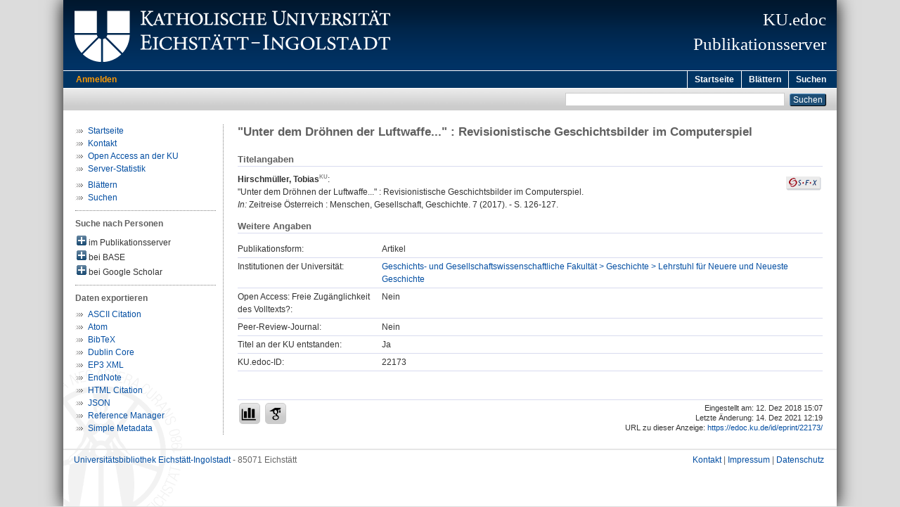

--- FILE ---
content_type: text/html; charset=utf-8
request_url: https://edoc.ku.de/id/eprint/22173/
body_size: 4379
content:
<!DOCTYPE html PUBLIC "-//W3C//DTD XHTML 1.0 Transitional//EN" "http://www.w3.org/TR/xhtml1/DTD/xhtml1-transitional.dtd">
<html xmlns="http://www.w3.org/1999/xhtml">
  <head>
    <meta http-equiv="X-UA-Compatible" content="IE=edge" />
    <title>KU.edoc:  "Unter dem Dröhnen der Luftwaffe..." : Revisionistische Geschichtsbilder im Computerspiel </title>
    <link rel="icon" href="/favicon.ico" type="image/x-icon" />
    <link rel="shortcut icon" href="/favicon.ico" type="image/x-icon" />
    <meta name="eprints.eprintid" content="22173" />
<meta name="eprints.eprint_status" content="archive" />
<meta name="eprints.datestamp" content="2018-12-12 14:07:47" />
<meta name="eprints.lastmod" content="2021-12-14 11:19:49" />
<meta name="eprints.status_changed" content="2018-12-12 14:07:47" />
<meta name="eprints.type" content="article" />
<meta name="eprints.title" content="&quot;Unter dem Dröhnen der Luftwaffe...&quot; : Revisionistische Geschichtsbilder im Computerspiel" />
<meta name="eprints.creators_name" content="Hirschmüller, Tobias" />
<meta name="eprints.date" content="2017" />
<meta name="eprints.pagerange" content="126-127" />
<meta name="eprints.publication" content="Zeitreise Österreich : Menschen, Gesellschaft, Geschichte" />
<meta name="eprints.volume" content="7" />
<meta name="eprints.divisions" content="fak140204" />
<meta name="eprints.faculty" content="fak140000" />
<meta name="eprints.department" content="fak140200" />
<meta name="eprints.originate_ku" content="yes" />
<meta name="eprints.open_access" content="no" />
<meta name="eprints.refereed" content="no" />
<meta name="eprints.full_text_status" content="none" />
<meta name="eprints.citation" content=" Hirschmüller, Tobias:    &quot;Unter dem Dröhnen der Luftwaffe...&quot; : Revisionistische Geschichtsbilder im Computerspiel.      In: Zeitreise Österreich : Menschen, Gesellschaft, Geschichte. 7 (2017).  - S. 126-127.       " />
<link rel="schema.DC" href="http://purl.org/DC/elements/1.0/" />
<meta name="DC.relation" content="https://edoc.ku.de/id/eprint/22173/" />
<meta name="DC.title" content="&quot;Unter dem Dröhnen der Luftwaffe...&quot; : Revisionistische Geschichtsbilder im Computerspiel" />
<meta name="DC.creator" content="Hirschmüller, Tobias" />
<meta name="DC.date" content="2017" />
<meta name="DC.type" content="Artikel" />
<meta name="DC.identifier" content=" Hirschmüller, Tobias:    &quot;Unter dem Dröhnen der Luftwaffe...&quot; : Revisionistische Geschichtsbilder im Computerspiel.      In: Zeitreise Österreich : Menschen, Gesellschaft, Geschichte. 7 (2017).  - S. 126-127.       " />
<link rel="alternate" href="https://edoc.ku.de/cgi/export/eprint/22173/Text/kuedoc-eprint-22173.txt" type="text/plain; charset=utf-8" title="ASCII Citation" />
<link rel="alternate" href="https://edoc.ku.de/cgi/export/eprint/22173/EndNote/kuedoc-eprint-22173.enw" type="text/plain; charset=utf-8" title="EndNote" />
<link rel="alternate" href="https://edoc.ku.de/cgi/export/eprint/22173/Atom/kuedoc-eprint-22173.xml" type="application/atom+xml;charset=utf-8" title="Atom" />
<link rel="alternate" href="https://edoc.ku.de/cgi/export/eprint/22173/JSON/kuedoc-eprint-22173.js" type="application/json; charset=utf-8" title="JSON" />
<link rel="alternate" href="https://edoc.ku.de/cgi/export/eprint/22173/Simple/kuedoc-eprint-22173.txt" type="text/plain; charset=utf-8" title="Simple Metadata" />
<link rel="alternate" href="https://edoc.ku.de/cgi/export/eprint/22173/DC/kuedoc-eprint-22173.txt" type="text/plain; charset=utf-8" title="Dublin Core" />
<link rel="alternate" href="https://edoc.ku.de/cgi/export/eprint/22173/BibTeX/kuedoc-eprint-22173.bib" type="text/plain" title="BibTeX" />
<link rel="alternate" href="https://edoc.ku.de/cgi/export/eprint/22173/XML/kuedoc-eprint-22173.xml" type="text/xml" title="EP3 XML" />
<link rel="alternate" href="https://edoc.ku.de/cgi/export/eprint/22173/RIS/kuedoc-eprint-22173.ris" type="text/plain" title="Reference Manager" />
<link rel="alternate" href="https://edoc.ku.de/cgi/export/eprint/22173/HTML/kuedoc-eprint-22173.html" type="text/html; charset=utf-8" title="HTML Citation" />
<link rel="Top" href="https://edoc.ku.de/" />
    <link rel="Sword" href="https://edoc.ku.de/sword-app/servicedocument" />
    <link rel="SwordDeposit" href="https://edoc.ku.de/id/contents" />
    <link rel="Search" type="text/html" href="http://edoc.ku.de:443/cgi/search" />
    <link rel="Search" type="application/opensearchdescription+xml" href="http://edoc.ku.de:443/cgi/opensearchdescription" title="Publikationsserver der Katholischen Universität Eichstätt-Ingolstadt" />
    <script type="text/javascript" src="https://www.gstatic.com/charts/loader.js"><!--padder--></script><script type="text/javascript">
// <![CDATA[
google.load("visualization", "48", {packages:["corechart", "geochart"]});
// ]]></script><script type="text/javascript">
// <![CDATA[
var eprints_http_root = "https:\/\/edoc.ku.de";
var eprints_http_cgiroot = "https:\/\/edoc.ku.de\/cgi";
var eprints_oai_archive_id = "edoc.ku.de";
var eprints_logged_in = false;
// ]]></script>
    <style type="text/css">.ep_logged_in { display: none }</style>
    <link rel="stylesheet" type="text/css" href="/style/auto-3.3.16.css&amp;v=16" />
    <script type="text/javascript" src="/javascript/auto-3.3.16.js&amp;v=13"><!--padder--></script>
    <!--[if lte IE 6]>
        <link rel="stylesheet" type="text/css" href="/style/ie6.css" />
   <![endif]-->
    <meta name="Generator" content="EPrints 3.3.16" />
    <meta http-equiv="Content-Type" content="text/html; charset=UTF-8" />
    <meta http-equiv="Content-Language" content="de" />
    
  </head>
  <body>
    

    <div id="pageContainer" class="pageContainerKuedoc">
      <div id="branding">
        <span id="logo"> 
          <div id="headerprint">
            <h2>Publikationsserver der Katholischen Universität Eichstätt-Ingolstadt</h2>
          </div>
          <div id="header" class="ep_noprint">
            <a href="http://www.ku.de/" title="KU-Homepage" tabindex="-1" target="_blank">
              <img src="/images/UBEI-Header-KU-Logo.png" id="kulogo" alt="Logo KU" title="Homepage der KU" />
            </a>
            <div id="headerrechts">
              <a href="/" title="Startseite">
                <div id="headerrechtstext">KU.edoc<br />Publikationsserver</div>
              </a>
              <!-- a href="" title="Home"><img src="{$config{rel_path}}/images/UBEI-Header-rechts-.png" id="Logo" alt="" title="Startseite"/></a -->
            </div>
          </div>
        </span>
      </div>

      <div class="ep_tm_header ep_noprint">
        <div class="ep_tm_menu_top">
          <div class="ep_tm_menu_left">
            
    <a id="loginButton" href="/cgi/users/home">Anmelden</a>
  
          </div>
          <div class="ep_tm_menu_right">
            <ul class="ep_tm_menu">
              <li>
                <a href="https://edoc.ku.de">
                  Startseite
                </a>
              </li>
              <li>
                <a href="https://edoc.ku.de/view/" menu="ep_tm_menu_browse">
                  Blättern
                </a>
              </li>
              <li>
                <a href="https://edoc.ku.de/cgi/search/advanced">
                  Suchen
                </a>
              </li>
            </ul>
          </div>
        </div>
        <table class="ep_tm_searchbar">
          <tr>
            <td align="left">
              <ul class="ep_tm_key_tools" id="ep_tm_menu_tools"></ul>
            </td>
            <td align="right" style="white-space: nowrap">
              
              <form method="get" accept-charset="utf-8" action="https://edoc.ku.de/cgi/search" style="display:inline">
                <input class="ep_tm_searchbarbox" size="20" type="text" name="q" />
                <input class="ep_tm_searchbarbutton" value="Suchen" type="submit" name="_action_search" />
                <input type="hidden" name="_action_search" value="Search" />
                <input type="hidden" name="_order" value="bytitle" />
                <input type="hidden" name="basic_srchtype" value="ALL" />
                <input type="hidden" name="_satisfyall" value="ALL" />
              </form>
            </td>
          </tr>
        </table>
      </div>
      

      <div id="ku_main">
        <table class="ku_main_table" cellpadding="0" cellspacing="0">
          <tr>
            <td id="ku_main_left" class="ep_noprint" align="left" valign="top">
      <ul class="ku_browseleft" style="margin-top:0;">
        <li><a href="/">Startseite</a></li>
        <!--
        <li><a href="/about.html">Über den Publikationsserver</a></li>
        <li><a href="/leitlinien.html">Leitlinien</a></li>
        <li><a href="/help/">Hilfe</a></li>
        -->
        <li><a href="/cgi/contactrc?back=edoc.ku.de/">Kontakt</a></li>
        <li><a href="https://www.ku.de/bibliothek/forschen-und-publizieren/">Open Access an der KU</a></li>
        <li><a href="/cgi/stats/report/" title="Anzahl der Zugriffe auf diesen Server">Server-Statistik</a></li>
      </ul>
      <ul class="ku_browseleft">
        <li><a href="/view">Blättern</a></li>
        <li><a href="/cgi/search/advanced">Suchen</a></li>
      </ul>
  <hr class="hr_dotted" /><p style="margin:3px 0 6px 0; font-weight:bold;color:#606060;">Suche nach Personen</p><div id="author_ep" style="padding:2px 0 0 2px;" onClick="show_author ( 'ep' )"><img id="author_ep_image" class="render_related_person" alt="plus" title="plus" src="/style/images/plus.png" border="0" /> im Publikationsserver</div><div id="author_ep_list" style="display:none"><ul style="margin: 0 0 0 25px;"><li><a href="https://edoc.ku.de/view/person/Hirschm=FCller=3ATobias=3A=3A.html">Hirschmüller, Tobias</a></li></ul></div><div id="author_base" style="padding:2px 0 0 2px;" onClick="show_author ( 'base' )"><img id="author_base_image" class="render_related_person" alt="plus" title="plus" src="/style/images/plus.png" border="0" /> bei BASE</div><div id="author_base_list" style="display:none"><ul style="margin: 0 0 0 25px;"><li><a href="http://www.base-search.net/Search/Results?type=aut&amp;lookfor=Hirschmüller%20Tobias" target="base">Hirschmüller, Tobias</a></li></ul></div><div id="author_google" style="padding:2px 0 0 2px;" onClick="show_author ( 'google' )"><img id="author_google_image" class="render_related_person" alt="plus" title="plus" src="/style/images/plus.png" border="0" /> bei Google Scholar</div><div id="author_google_list" style="display:none"><ul style="margin: 0 0 0 25px;"><li><a href="http://scholar.google.com/scholar?as_q=&amp;as_sauthors=Hirschmüller%20Tobias" target="google">Hirschmüller, Tobias</a></li></ul></div><hr class="hr_dotted" />
    <p style="margin-top:3px;margin-bottom:0;font-weight:bold;color:#606060;">Daten exportieren</p>
  <ul id="render_export_links"><li><a href="https://edoc.ku.de/cgi/export/eprint/22173/Text/kuedoc-eprint-22173.txt">ASCII Citation</a></li><li><a href="https://edoc.ku.de/cgi/export/eprint/22173/Atom/kuedoc-eprint-22173.xml">Atom</a></li><li><a href="https://edoc.ku.de/cgi/export/eprint/22173/BibTeX/kuedoc-eprint-22173.bib">BibTeX</a></li><li><a href="https://edoc.ku.de/cgi/export/eprint/22173/DC/kuedoc-eprint-22173.txt">Dublin Core</a></li><li><a href="https://edoc.ku.de/cgi/export/eprint/22173/XML/kuedoc-eprint-22173.xml">EP3 XML</a></li><li><a href="https://edoc.ku.de/cgi/export/eprint/22173/EndNote/kuedoc-eprint-22173.enw">EndNote</a></li><li><a href="https://edoc.ku.de/cgi/export/eprint/22173/HTML/kuedoc-eprint-22173.html">HTML Citation</a></li><li><a href="https://edoc.ku.de/cgi/export/eprint/22173/JSON/kuedoc-eprint-22173.js">JSON</a></li><li><a href="https://edoc.ku.de/cgi/export/eprint/22173/RIS/kuedoc-eprint-22173.ris">Reference Manager</a></li><li><a href="https://edoc.ku.de/cgi/export/eprint/22173/Simple/kuedoc-eprint-22173.txt">Simple Metadata</a></li></ul></td>
            <td id="ku_main_left_border" class="ep_noprint" align="left" valign="top"> </td>
            <td id="ku_main_center" align="left" valign="top">
              <h1 class="ep_tm_pagetitle">

"Unter dem Dröhnen der Luftwaffe..." : Revisionistische Geschichtsbilder im Computerspiel

</h1>
              <div class="ep_summary_content"><div class="ep_summary_content_left"></div><div class="ep_summary_content_right"></div><div class="ep_summary_content_top"></div><div class="ep_summary_content_main"><div class="ep_block ku_ep_ta"><h2 class="ku_ep_heading">Titelangaben</h2><div style="float:right; margin: 5px 0 5px 5px; text-align: right;"><a href="http://www.openurl.de?&amp;rft_val_fmt=info%3Aofi%2Ffmt%3Akev%3Amtx%3Ajournal&amp;ctx_tim=2026-01-03T02:21:27CEST&amp;rfr_id=ku-eichstaett.de%3Aedoc&amp;ctx_enc=info%3Aofi%2Fenc%3AUTF-8&amp;ctx_ver=Z39.88-2004&amp;url_ver=Z39.88-2004&amp;url_ctx_fmt=info%3Aofi%2Ffmt%3Akev%3Amtx%3Actx&amp;res_id=http%3A%2F%2Fwww.openurl.de&amp;rft.aufirst=Tobias&amp;rft.aulast=Hirschmüller&amp;rft.atitle=%22Unter%20dem%20Dröhnen%20der%20Luftwaffe...%22%20%3A%20Revisionistische%20Geschichtsbilder%20im%20Computerspiel&amp;rft.jtitle=Zeitreise%20Österreich%20%3A%20Menschen,%20Gesellschaft,%20Geschichte&amp;rft.volume=7&amp;rft.spage=126&amp;rft.epage=127&amp;rft.date=2017&amp;rft.year=2017&amp;rft.genre=article" target="_blank" title="Verfügbarkeit überprüfen"><img src="/images/SFX.gif" border="0" alt="Verfügbarkeit überprüfen" /></a></div><p class="ep_block" style="margin-bottom: 1em">

<span class="person person_ku"><span class="person_name">Hirschmüller, Tobias</span></span>:<br />


"Unter dem Dröhnen der Luftwaffe..." : Revisionistische Geschichtsbilder im Computerspiel.
<br />


    
    
    <i>In:</i> Zeitreise Österreich : Menschen, Gesellschaft, Geschichte. 7 (2017).
     - S. 126-127.
    
    
  

</p></div><span class="Z3988" title="ctx_ver=Z39.88-2004&amp;rft_val_fmt=info%3Aofi%2Ffmt%3Akev%3Amtx%3Ajournal&amp;rft.aulast=Hirschm%C3%BCller&amp;rft.au=Hirschm%C3%BCller%2C+Tobias&amp;rft.aufirst=Tobias&amp;rft.title=Zeitreise+%C3%96sterreich+%3A+Menschen%2C+Gesellschaft%2C+Geschichte&amp;rft.date=2017&amp;rft.pages=126-127&amp;rft.volume=7&amp;rft.atitle=%22Unter+dem+Dr%C3%B6hnen+der+Luftwaffe...%22+%3A+Revisionistische+Geschichtsbilder+im+Computerspiel&amp;rft.genre=article"></span><div class="ep_block" style="margin-bottom: 1em">

  
    
    
  

</div><h2 class="ku_ep_heading">Weitere Angaben</h2><table class="ep_block" id="ku_eprint_meta" style="margin-bottom: 1em; margin-top:0px" border="0" cellpadding="3" cellspacing="0"><tr><th valign="top" class="ep_row">Publikationsform:</th><td valign="top" class="ep_row">Artikel</td></tr><tr><th valign="top" class="ep_row">Institutionen der Universität:</th><td valign="top" class="ep_row"><a href="https://edoc.ku.de/view/divisions/fak140204.html">Geschichts- und Gesellschaftswissenschaftliche Fakultät &gt; Geschichte &gt; Lehrstuhl für Neuere und Neueste Geschichte</a></td></tr><tr><th valign="top" class="ep_row">Open Access: Freie Zugänglichkeit des Volltexts?:</th><td valign="top" class="ep_row">Nein</td></tr><tr><th valign="top" class="ep_row">Peer-Review-Journal:</th><td valign="top" class="ep_row">Nein</td></tr><tr><th valign="top" class="ep_row">Titel an der KU entstanden:</th><td valign="top" class="ep_row">Ja</td></tr><tr><th valign="top" class="ep_row">KU.edoc-ID:</th><td valign="top" class="ep_row">22173</td></tr></table><div style="margin-top:40px;padding-top:4px;border-top:1px solid #d8dbef;"><div style="font-size:8pt;line-height:11pt;text-align:right;float:right;">Eingestellt am: 12. Dez 2018 15:07<br />Letzte Änderung: 14. Dez 2021 12:19<br />URL zu dieser Anzeige: 
    <a href="https://edoc.ku.de/id/eprint/22173/">
      https://edoc.ku.de/id/eprint/22173/
    </a>
  </div><div class="ku_summary_buttons" style="float:left;"><a href="/cgi/stats/report/eprint/22173" class="ku_summary_button" target="_blank" title="Anzahl der Zugriffe auf diesen Eintrag"><img src="/images/icon-analytics-24.png" border="0" alt="Analytics" /></a><a href="https://scholar.google.de/scholar?hl=de&amp;as_occt=any&amp;as_q=%22%22Unter%20dem%20Dr%C3%B6hnen%20der%20Luftwaffe...%22%22&amp;as_sauthors=Hirschmüller" class="ku_summary_button" target="_blank" title="Eintrag bei Google Scholar suchen"><img src="/images/icon-google-scholar-24.png" border="0" alt="Google Scholar" /></a></div></div></div><div class="ep_summary_content_bottom"></div><div class="ep_summary_content_after"></div></div>
            </td>
          </tr>
        </table>
      </div>

      <div id="footer" class="floatcon ep_noprint">
        <div id="left">
          <a href="https://www.ku.de/Bibliothek" target="_blank">Universitätsbibliothek Eichstätt-Ingolstadt</a> - 85071 Eichstätt
        </div>
        <div id="right">
          <a href="/cgi/contactrc?back=edoc.ku.de/" target="_blank">Kontakt</a> |
          <a href="https://www.ku.de/impressum" target="_blank">Impressum</a> |
          <a href="https://www.ku.de/datenschutz" target="_blank">Datenschutz</a>
        </div>
      </div>  

    </div>
  </body>
</html>

--- FILE ---
content_type: text/css
request_url: https://edoc.ku.de/style/auto-3.3.16.css&v=16
body_size: 16684
content:



/* From: /usr/share/eprints3/lib/static/style/auto/actions.css */

.ep_login_tools img {
	vertical-align: middle;
	margin: 0px 25px;
}

ul.ep_action_list {
	margin: 0;
	padding: 0;
	white-space: nowrap;
	display: inline-block;
}

ul.ep_action_list li {
	display: inline-block;
	margin-left: .5em;
}

ul.ep_action_list li:first-child {
	margin-left: 0;
}

dl.ep_action_list {
	margin: 0;
	padding: 0;
}

dl.ep_action_list dt, dl.ep_action_list dd {
	margin: 0;
}

dl.ep_action_list dt {
	margin-top: .5em;
	width: 15em;
	text-align: center;
	line-height: 2em;
	margin-bottom: -1.5em;
}
dl.ep_action_list dt:first-child {
	margin-top: 0;
}

dl.ep_action_list dd {
	position: relative;
	left: 16em;
	top: -.5em;
	margin-right: 16em;
	overflow: hidden;
}



/* From: /usr/share/eprints3/lib/static/style/auto/blister.css */


/* EPrints 3 blister bar style */

/* ep_blister */



.ep_blister_bar {
	margin: auto;
}
.ep_blister_join {
	background-image: url(images/blister_arrow.png);
	background-repeat: no-repeat;
	background-position: center center;
	width: 20px;
}
.ep_blister_node, .ep_blister_node_selected {
	text-align: center;
	border-style: solid;
	border-radius: 3px;
}
.ep_blister_node {
	border-width: 1px;
	padding: 3px 10px;
}
.ep_blister_node_selected {
	border-width: 2px;
	padding: 2px 10px;
}



/* From: /usr/share/eprints3/lib/static/style/auto/citations.css */

span.document_filename
{
	font-size: 80%;
        line-height: 20px;
}

span.document_format
{
}




/* From: /usr/share/eprints3/lib/static/style/auto/colors.css */

/*
 *
 * EPrints Default Colour Scheme
 *
 */

body {
	color: #000000;
	background-color: #ffffff;
}
a, .ep_tm_key_tools a:visited {
	color: #0645ad;
}
a:visited {
	color: #0b0080;
}
a:hover, .ep_tm_key_tools a:hover {
	color: #3366bb;
}
a:active, .ep_tm_key_tools a:active {
	color: red;
}
h1, h2, h3, h4 {
    color: #606060;
}
.ep_view_page h2 {
	border-bottom: solid 1px #606060;
}

/* template.css */

.ep_tm_header {
	background-color: #fff;
	background-image: url(images/logo_background_light.png);
	background-repeat: repeat-y;
}
.ep_tm_menu, .ep_tm_menu li:hover {
	background-image: url(images/bar_glass.png) ;
	background-position: 0px 5px;
}
.ep_tm_footer {
	border-color: #204f76;
}
.ep_tm_menu, .ep_tm_menu ul {
	background-color: #204f76;
}
.ep_tm_menu {
	/* fixed to 30px high */
	border-bottom: 1px solid #fff;
}
.ep_tm_menu li:hover {
	background-color: #279ae2;
}
.ep_tm_menu a, .ep_tm_menu a:visited {
	color: white;
}
.ep_tm_searchbar, .ep_columns_title, td.ep_columns_alter, .ep_toolbox_title {
	color: #606060;
}
.ep_tm_searchbar, .ep_columns_title, td.ep_columns_alter {
	background-color: #ccc;
	background-image: url(images/bar_24px.png);
	background-repeat: repeat-x;
}
.ep_tm_searchbarbox {
	border-color: #606060;
}
.ep_tm_key_tools li {
	border-left: 1px solid #e8e8e8;
	border-right: 1px solid #606060;
}
.ep_tm_key_tools li:first-child {
	border-left: none;
}
.ep_tm_key_tools li:last-child {
	border-right: none;
}

/* form.css */

.ep_form_action_button, .ep_form_internal_button, .ep_tm_searchbarbutton, .ep_blister_node_selected {
	border-color: #5b97c7 #13324a #13324a #5287b3;
	background-image: url(images/bar_12px.png);
	background-color: #1f4f76;
	color: white;
}
.ep_form_action_button:active, .ep_form_internal_button:active, .ep_tm_searchbarbutton:active, .ep_blister_node_selected:active {
	border-color: #13324a #5287b3 #5287b3 #13324a;
	background-color: #276496;
}

/* blister.css */

.ep_blister_node {
	border-color: #cccccc;
	background-color: #e8e8ff;
	background-image: url(images/bar_solid_12px.png);
	color: #000000;
}
.ep_blister_node:active {
	border-color: #276496;
}

/* summary.css surround.css */

.ep_summary_box_title, .ep_summary_box_body, .ep_sr_title_bar, .ep_sr_content, .ep_sr_collapse_bar
,.ep_tab_panel
,.ep_toolbox_content /* toolbox.css */
,.ep_upload_doc /* upload.css */
,.ep_search_buttons, .ep_search_controls, .ep_search_controls_bottom /* search.css */
,.ep_view_group_by /* view.css */
{
	background-color: #e8e8ff;
}
.ep_summary_box_title, .ep_sr_title_bar, .ep_sr_collapse_bar {
	background-image: url(images/bar_solid_12px.png);
	background-repeat: repeat-x;
}
.ep_sr_content, .ep_summary_box_body,
.ep_tab_panel,
.ep_toolbox_content /* toolbox.css */
,.ep_upload_doc /* upload.css */
{
	background-image: url(images/bar_solid_24px.png);
	background-repeat: repeat-x;
}
.ep_summary_box_title, .ep_summary_box_body, .ep_sr_title_bar, .ep_sr_content, .ep_sr_collapse_bar
,.ep_tab_panel, .ep_tab_bar li, .ep_tab_bar li a
,.ep_toolbox_content /* toolbox.css */
,.ep_upload_doc /* upload.css */
{
	border-color: #ccc;
}

/* tabs.css */

.ep_tab_bar li a {
	background-image: url(images/bar_solid_24px.png);
	background-repeat: repeat-x;
}

/* unselected tab */
.ep_tab_bar li a {
	background-color: #bbf;
}

/* selected tab */
.ep_tab_bar li.ep_tab_selected a {
	background-color: #fff;
}

/* general.css */

th.ep_title_row
{
	border-color: #808080;
	background-image: url(images/bar_24px.png);
	background-color: #ccc;
	color: #333;
}

th.ep_row, td.ep_row {
	border-color: #bbb;
}
th.ep_row, td.ep_row {
	border-bottom-style: dashed;
}
td.ep_row {
	border-left-style: dashed;
}

/* messages.css */

.ep_msg_message_content, .ep_msg_warning_content, .ep_msg_error_content, .ep_msg_other_content {
	background-image: url(images/bar_solid_48px.png);
	background-repeat: repeat-x;
}

.ep_msg_message_content {
	background-color: #80ff80;
	border-color: #80ff80;
}
.ep_msg_error_content {
	background-color: #ffc0c0;
	border-color: #ffc0c0;
}

.ep_msg_warning_content {
	background-color: #ffc080;
	border-color: #ffc080;
}

.ep_msg_other_content {
	background-color: #9999ff;
	border-color: #9999ff;
}

/* columns.css */

th.ep_columns_title, td.ep_columns_alter {
	border-color: #888;
}
td.ep_columns_cell {
	border-color: #888 #ccc;
}

.ep_search_buttons, .ep_search_controls, .ep_search_controls_bottom /* search.css */
,.ep_view_group_by /* view.css */
{
	border-color: #cccccc;
	background-image: url(images/bar_24px.png);
}



/* From: /usr/share/eprints3/lib/static/style/auto/columns.css */


/* paginated columns */

.ep_columns {
	margin: auto;
}

td.ep_columns_cell {
	border-style: none dashed solid none;
	border-width: 1px;
}
td.ep_columns_cell:first-child {
	border-left-style: dashed;
}

th.ep_columns_title, td.ep_columns_alter {
	border-width: 1px;
	font-weight: normal;
}
th.ep_columns_title {
	border-style: solid solid solid none;
}
td.ep_columns_alter {
	border-style: none solid solid none;
}
th.ep_columns_title:first-child, td.ep_columns_alter:first-child {
	border-left-style: solid;
}
th.ep_columns_title a {
	font-weight: normal;
}


td.ep_columns_no_items {
	border-bottom: 1px solid #ccc;
	border-left: 1px solid #ccc;
	border-right: 1px solid #ccc;
	padding: 0.5em;
	text-align: center;
	font-size: 120%;
}

.ep_columns_add {
	text-align: center;
}




/* From: /usr/share/eprints3/lib/static/style/auto/drop.css */


/* style for ajax suggestion drops */

.ep_drop_target {
}

.ep_drop_target ul {
	margin: 0px;
	padding: 4px;
	list-style: none;
	background-color: white;
	border: 1px dotted #888;
	z-index: 6;
}
	
.ep_drop_target ul li {
	margin: 0px;
	padding: 3px;
	list-style: none;
	border-top: 1px dashed #ccc;
	cursor: pointer;
	width: 100%;
}
.ep_drop_target ul li.ep_first {
	border-top: none;
}

.ep_drop_target ul li.selected {
	background-color: #e0e0ff;
}

.ep_drop_target ul ul {
	display: none;
}

.ep_drop_loading {
	margin: 0px;
	padding: 4px;
	height: 24px;
	text-align: center;
	border: 1px dotted #888;
	z-index: 6;
	position: absolute;
	background-color: #fff;
	background-image: url(images/loading.gif);
	background-repeat: no-repeat;
	background-position: center;
}

.ep_draggable {
	cursor: move;
}



/* From: /usr/share/eprints3/lib/static/style/auto/fields.css */


/* style for metafields */

dl.ep_field_set_long dt label {
	margin-bottom: 0.2em;
	font-weight: bold;
}

dl.ep_field_set_long dd {
	margin-bottom: 0.5em;
}



/* From: /usr/share/eprints3/lib/static/style/auto/fileselector.css */

.ep_fileselector dl {
	margin: 0px 0px 0px 25px;
	padding: 0px 0px;
}
.ep_fileselector dd {
	margin: 0px 0px;
}
.ep_fileselector input {
/*	float: left; */
}
.ep_fileselector label {
	cursor: pointer;
}
.ep_fileselector dt.ep_fileselector {
	clear: left; /* clear the floated input */
	display: block;
	cursor: pointer;
	background-image: url([data-uri]);
	background-repeat: no-repeat;
	background-position: 0px 0px;
	padding-left: 20px;
	padding-bottom: 2px;
}
.ep_fileselector dt.ep_fileselector_open {
	background-image: url([data-uri]);
}



/* From: /usr/share/eprints3/lib/static/style/auto/form.css */


/* Form related styles */

form {
	display: inline;
}

select, input.ep_form_text, textarea {
	padding: 1px 2px 1px 2px;
	margin-right: 4px;
	border: solid 1px #ccc;
}

.ep_form_example {
	font-weight: bold;
	color: blue;
}

/* buttons */

.ep_form_button_bar {
	text-align: center;
	padding: 4px;
	clear: both;
	margin-top: 10px;
	margin-bottom: 10px;
}

.ep_form_action_button, .ep_form_internal_button {
	text-align: center;
	border-width: 2px;
	border-style: solid;
	border-radius: 3px;
	padding: 2px 20px;
	cursor: pointer;
}
.ep_form_internal_button {
	padding: 1px 14px;
	background-position: 0px -2px;
}

/* form fields */

.ep_form_field_help {
        font-size: small ;
}

.ep_form_field_name {
        padding-top: 1em;
	font-weight: bold;
}

.ep_form_field_input {
        padding-bottom: 3pt;
}

/* input fields grid */


.ep_form_input_grid th {
	vertical-align: middle;
	text-align: center;
	font-size: 80%;
}
.ep_form_input_grid td {
	vertical-align: middle;
}

td.ep_form_input_grid_pos {
	padding-right: 4px;
}
td.ep_form_input_grid_arrows {
	white-space: nowrap;
	padding-top: 2px;
	padding-bottom: 2px;
}


td.ep_form_input_grid_wide {
	text-align: left;
}



/* From: /usr/share/eprints3/lib/static/style/auto/general.css */

body {
	margin: 0;
	font-family: Sans-serif;
	font-size: 80%;
}

/* left-align if we're in a div (e.g. ep_block) that centres */
ul {
	text-align: left;
}

img {
        border:0;
}

.ep_no_js { 
	display: none; 
}

.ep_no_js_inline { 
	display: none; 
}

.ep_no_js_table_cell { 
	display: none; 
}

.ep_hide { 
	display: none; 
}

h1, h2 {
	font-weight: bold;
}
h1 {
	margin: 0px;
	margin-top: 10px;
	font-size: 130%;
	text-align: center;
}
h2 {
	font-size: 110%;
}
h3 {
	font-size: 120%;
}
h4 {
	font-size: 100%;
}

hr {
	border: 0px;
	color: #ccc;
	background-color: #ccc;
	height: 2px;
}

.ep_required {
}

.ep_toggle a, a.ep_toggle {
	text-decoration: none;
}

th.ep_row {
	padding-right: 0.25em;
	text-align: right;
	width: 20%;
	border-width: 1px;
}
td.ep_row {
	padding-left: 0.25em;
	text-align: left;
	border-width: 1px;
}

th.ep_title_row {
	border-width: 1px;
	border-style: solid;
	border-left: none;
	border-right: none;
	padding: 0.1em 0.5em 0.1em 0.5em;
	font-size: 100%;
	height: 2em;
	font-weight: normal;
}

.ep_highlight {
	padding: 0.5em;
	border: solid 2px #ff8888;
	background-color: #ffeeee;
}

.ep_block {
	width: auto;
	margin: 0.25em auto 0.25em auto;
	text-align: center;
}
.ep_block td {
	text-align: left;
}
.ep_doc_icon
{
	padding: 2px;
}



/* From: /usr/share/eprints3/lib/static/style/auto/icontable.css */


table.ep_icontable {
	border-collapse: collapse;
}
table.ep_icontable th {
	border: solid 1px #999;
	background-color: #fff;
	text-align: center;
}
table.ep_icontable td {
	padding-left: 4px;
	border: solid 1px #999;
}



/* From: /usr/share/eprints3/lib/static/style/auto/irstats2.css */

/* IRStats2 CSS */

div.irstats2_view
{
	width: 100%;
	text-align:left;
	font-family: Verdana, Arial, sans-serif;
	margin: 10px;
	border: 1px solid #D7D9E5;
	border-radius: 3px;
}

div.irstats2_view_title
{
	border-top: 0px;
	border-left: 0px;
	border-right: 0px;
	border-bottom: 1px solid #D7D9E5;
	font-weight: bold;
	font-size: 14px;
	padding: 5px;
	color: #000;
	background: url("images/toolbox.png") repeat-x scroll 0 0 #E7E9F5;
}

div.irstats2_view_content
{
	line-height: 20px;
	margin: auto;
}

div.irstats2_piechart
{
	width: 400px;
	height: 350px;
	margin-left: auto;
	margin-right: auto;
}

div.irstats2_googlepiechart
{
	width: 750px;
	height: 350px;
	margin-left: auto;
	margin-right: auto;
}
div.irstats2_googlegeochart
{
	width: 600px;
	height: 300px;
	margin-left: auto;
	margin-right: auto;
}

div.irstats2_googlegraph
{
	width: 750px;
	height: 200px;
	margin-left: auto;
	margin-right: auto;
}

div.irstats2_googlespark
{
	width: 150px;
	height: 50px;
	margin: 0px;
	display: inline;
	float:left;
	border: 0px;
	padding: 0px;
}

div.irstats2_counter
{
	display: inline;
}

div.irstats2_view_KeyFigures div.irstats2_view_content
{
	padding-top: 10px;
}

span.irstats2_keyfigures_metric_figure
{
	font-weight: bold;
	font-size: 20px;
}

span.irstats2_keyfigures_metric_text
{
	padding-left: 5px;
}

div.irstats2_ruler {
	clear:both;
	margin-bottom: 10px;
}

div.irstats2_keyfigures_section {
	float:left;
	width: 50%
}

div.irstats2_keyfigures_deposits {
	float:left;
	width: 50%
}

div.irstats2_keyfigures_downloads {
	float:right;
	width: 50%
}

div.irstats2_keyfigures_fulltext {
	float:left;
	width: 50%;
}

div.irstats2_keyfigures_openaccess {
	float:right;
	width: 50%
}

table.irstats2_keyfigures_progress {
	margin-left:12px;
}

table.irstats2_keyfigures_progress div.irstats2_progress_wrapper {
	height: 25px;
}


table.irstats2_keyfigures_progress div.irstats2_progress {
	height: 25px;
}

table.irstats2_keyfigures_progress td {
	padding: 5px;
}

div.irstats2_deposit_details {
	font-size: 12px;
	color: #666;
	margin-top: 5px;
	margin-left: 10px;
}

span.irstats2_counter_label
{
	color: #333333;
	font-size: 14px;
	margin: auto 2px;	
	vertical-align: middle;
}

span.irstats2_counter_value
{
	color: #000000;
	font-size: 20px;
	font-weight:bold;
	margin: auto 2px;
	vertical-align: bottom;
	padding-bottom:4px;
}

img.irstats2_spin
{
	vertical-align:middle;
}

span.irstats2_loading
{
	margin-left: 5px;
	vertical-align:middle;
	color: #666666;
}

table.irstats2_table
{
	border-collapse: collapse;
	margin-left:auto;
	margin-right:auto;
	margin-top: 10px;
	width: 100%;
}

div.irstats2_table_options
{
	text-align: center;
}

div.irstats2_table_options > a
{
	padding-left: 5px;
}

tr.irstats2_table_headings > td
{
	font-weight: bold;	
	background-color: #666;
	color: #FFF;
	text-align: left;
	padding: 2px;
}

td.irstats2_table_cell_order
{
	text-align:center;
	width: 20px;
}

td.irstats2_table_cell_object
{
	padding-left: 5px;
}

td.irstats2_table_cell_count
{
	text-align:center;
	width: 100px;
}

tr.irstats2_table_row_even > td
{
	padding: 2px;
	background-color: #FFFFFF;
}

tr.irstats2_table_row_odd > td
{
	padding: 2px;
	background-color: #EEE;
}

div.irstats2_reportmenu_row
{
	padding: 5px;
	vertical-align:bottom;
}
span.irstats2_date_separator
{
	padding-left:5px;
	padding-right:5px;
}
span.irstats2_date_label
{
	font-size:14px;
	font-weight:bold;
}
div.irstats2_progress
{
        background-color: #c1d0ef;
        color: #000;
	text-align:left;
	padding: 0px;
	margin: 0px;
}
div.irstats2_progress_wrapper
{
	border: 1px solid #3366cc;
	margin: 0px;
	padding: 0px;
	text-align:left;
}
div.irstats2_progress > span
{
	padding-left: 5px;
	display: block;
	width: 100px;
}

span.irstats2_keyfigures_metric {
	font-size: 14px;
	line-height: 50px;
}

h3.irstats2_keyfigures_heading, h3.irstats2_linkstoreports_heading
{
	margin-top: 2px;
	margin-bottom: 2px;
	font-size: 13px;
	font-weight: bold;
}

div.irstats2_keyfigures_column
{
	width: 25%;
	float: left;
	text-align:left;
	margin-left:auto;
	margin-right:auto;
}

div.irstats2_reportheader_column
{
	float: left;
	text-align:left;
	margin-left:15px;
}

table.irstats2_reports 
{
	border-collapse:collapse;	
	width: 100%;
	margin-left:auto;
	margin-right:auto;
}

td.irstats2_reports_heading
{
	border: 1px solid #CCC;
	padding: 2px 10px;
	text-align:right;
	width: 20%;
	background-color: #EEE;
}

td.irstats2_reports_heading > span
{
	color: #222;
}

td.irstats2_reports_content
{
	border: 1px solid #CCC;
	padding: 2px 10px;
	text-align: left;
	width: 80%;
}

td.irstats2_reports_content > span
{
	padding-right: 10px;
	font-family: Verdana;
}


a.irstats2_export_bar_toggle
{
	float: right;
}

div.irstats2_export_bar
{
	text-align: left;
}

div.irstats2_export_content
{
	margin: 0px auto;
	border-bottom: 1px solid #D7D9E5;
	padding: 5px;
	text-align: center;
	background-color: #F9F9F9;
}

.irstats2_setdesc_link
{
	margin-left: 5px;
	width: 45px;
}

input.irstats2_setdesc_q
{
	margin-top: 5px;
	border: 1px solid #CCCCCC;
	padding: 2px;
	font-size: 14px;	
}

input.irstats2_placeholder
{
	color: #AAA;
	font-style: italic;
}

div.irstats2_setdesc_values
{
	max-height:150px;
	overflow-y:scroll; 
	margin: 5px; 
	padding: 5px; 
	border: 1px solid #CCCCCC;
	background-color: #FFFFFF;
}

ul.irstats2_setfinder_values
{
	margin: 0px;
	padding: 0px;
}

ul.irstats2_setfinder_values > li
{
}

div.irstats2_setfinder_row > a
{
	display: block
}

div.irstats2_setfinder_row > a:hover
{
	background-color: #F5F5F5;
}

div.irstats2_datepicker_inner
{
	font-size:11px;
	padding: 4px;
	color:#000;
}

p.irstats2_error_login {
	width: 100%;
	text-align: center;
}

h3.irstats2_summary_page_header {
	margin-top:20px;
}

div.irstats2_summary_page_container {
	border:1px solid #CCC;
	width:80%;
	margin-left:auto;
	margin-right:auto;
}

div.irstats2_summary_page_container > p {
	text-align:center;
	width:100%;
	margin:5px 0px 0px 0px;
	color:#666;
}

#irstats2_summary_page_downloads {
	height:250px;
	width:100%
}

#irstats2_summary_page_countries {
	height:250px;
	width:100%
}

td.irstats2_reportheader_breadcrumbs {
	width: 60%;
	font-size: 14px;
	font-weight: bold;
	padding: 5px;
}

td.irstats2_reportheader_breadcrumbs > a, td.irstats2_reportheader_breadcrumbs > a:visited {
	color: #0645AD;
}

div.irstats2_reportheader_timeline {
	width: 30%;
	float: right;
	text-align: right;
	vertical-align: middle;
}

div.irstats2_reportheader_timeline_frame {
	font-size: 14px;
	padding: 5px;
	text-align: right;
	float: right;
}

div.irstats2_reportheader_options {
	width:100%;
	text-align: left;
	vertical-align: middle;
}

div.irstats2_reportheader_clear {
	clear:both;
}

div.irstats2_reportheader {
	width: 100%;
	padding: 0px;
}

table.irstats2_reportheader {
	width: 100%;
}

div.irstats2_view_ReportHeader {
	border: 0px;
}

input.irstats2_form_action_button {
	text-align: center;
	border-width: 2px;
	border-style: solid;
	border-radius: 3px;
	padding: 2px 20px;
	cursor: pointer;
	background-color: #F9F9F9;
	color: #111;
}

input.irstats2_form_action_button:active, input.irstats2_form_action_button:hover, input.irstats2_form_action_button_selected {
	background-color: #EEE;
	color: #222;
}

div.irstats2_options_dates, div.irstats2_options_filters, div.irstats2_options_reports {
	background-color: #EEE;
	text-align: left;
	border-width: 2px;
	border-style: solid;
	border-radius: 3px;
	border-color: #DDD;
}

table.irstats2_view_Grid div.irstats2_view {
	width: 97%;
}
.report_title {
	text-align: center;
	margin-top: 0px;
}



/* From: /usr/share/eprints3/lib/static/style/auto/irstats2_datepicker.css */

/* This is a very basic stylesheet for the date-picker. Feel free to create your own. */

/* The wrapper div */
div.datePicker
        {
        position:absolute;
        min-width:24em;
        width:24em;
        z-index:9999;
        text-align:center;

        /* Change the font-size to suit your design's CSS. The following line is for the demo that has a 12px font-size defined on the body tag */
        font:900 0.8em/0.8em Verdana, Sans-Serif;
        
        /* For Example: If using the YUI font CSS, uncomment the following line to get a 10px font-size within the datePicker */
        /* font:900 77%/77% Verdana; */

        background:transparent;

        /* Mozilla & Webkit extensions to stop text-selection. Remove if you wish to validate the CSS */
        -moz-user-select:none;
        -khtml-user-select:none;
        }
/* Styles for the static datePickers */
div.staticDP
        {
        position:relative;
        top:5px;
        left:0;
        }
/* The iframe hack to cover selectlists in Internet Explorer <= v6 */
iframe.iehack
        {
        position:absolute;
        background:#fff;
        z-index:9998;
        padding:0;
        border:0;
        display:none;
        margin:0;
        }
/* The "button" created beside each input for non-static datePickers */
a.date-picker-control:link,
a.date-picker-control:visited,
a.date-picker-control:hover,
a.date-picker-control:active,
a.date-picker-control:focus
        {
        /*position:relative;*/
        /* Moz & FF */
        display: -moz-inline-stack;
        border:0 none;
        padding:0;
        margin:0 0 0 4px;
        background:transparent url(../images/irstats2/datepicker/cal.gif) no-repeat 50% 50%;
        min-width:16px;
        line-height:1;
        cursor:pointer;
        visibility:visible;
        text-decoration:none;
        vertical-align:middle;
        }
/* Feed IE6 the following rule, IE7 should handle the min-width declared above */
* html a.date-picker-control
        {
        width:16px;
        }
a.date-picker-control
        {
        /* IE, Safari & Opera. Seperate CSS rule seems to be required. */
        display:inline-block;
        }
a.date-picker-control span
        {
        display:block;
        width:16px;
        height:16px;
        margin:auto 0;
        }
/* The next & previous buttons */
div.datePicker th span
        {
        display:inline;
        padding:0;
        margin:0;
        color:#000;
        text-align:center;
        line-height:1em;
        border-width:0;
        font-family: georgia, times new roman, palatino, times, bookman, serif;
        background:transparent;
        font-weight:bold;
        cursor:pointer;
        }
div.datePicker th span.month-display,
div.datePicker th span.year-display
        {
        text-transform:uppercase;
        letter-spacing:1px;
        font:normal 1.2em Verdana, Sans-Serif;
        cursor:default;
        }
div.datePicker th span.prev-but,
div.datePicker th span.next-but
        {
        font-size:1.8em;
        cursor:pointer !important;
        }

div.datePicker th span.today-but
        {
        text-align:center;
        margin:0 auto;
        font:normal 1em Verdana, Sans-Serif;
        width:100%;
        text-decoration:none;
        line-height:1.6em;
        text-transform:uppercase;
        cursor:pointer !important
        }
div.datePicker thead th span.fd-disabled
        {
        color:#aaa;
        cursor:default !important;
        }
/* The mon, tue, wed etc day buttons */
div.datePicker th span.fd-day-header
        {
        text-align:center;
        margin:0 auto;
        font:900 1em Verdana, Sans-Serif;
        height:1.4em;
        width:2em;
        text-decoration:none;
        text-transform:lowercase;
        line-height:1.4em;
        }
/* The table */
div.datePicker table
        {
        position:relative;
        margin:0;
        padding:0;
        border:1px solid #ccc;
        background:#fff url(../images/irstats2/datepicker/gradient-e5e5e5-ffffff.gif) repeat-x 0 -20px;
        text-align:center;
        width:100%;
        border-spacing:2px;
        table-layout:fixed;
        border-collapse:separate;
        }
/* Common TD & TH styling */
div.datePicker table td
        {
        border:1px solid #ccc;
        padding:0;
        text-align:center;
        vertical-align:middle;
        /* Opera requires a line-height bigger than 1em in order to redraw properly */
        line-height:1.2em;
        cursor:pointer;
        background:#fff url(../images/irstats2/datepicker/gradient-e5e5e5-ffffff.gif) repeat-x 0 -40px;
        width:3em;
        height:3em !important;
        height:2.8em;
        outline:none;
        }
div.datePicker table th
        {
        border:0 none;
        padding:0;
        line-height:1em;
        font-weight:bold;
        color:#222;
        text-align:center;
        vertical-align:middle;
        }
div.datePicker table td.date-picker-unused
        {
        background:#fff url(../images/irstats2/datepicker/backstripes.gif);
        border-color:#dcdcdc;
        padding:0;
        cursor:default !important;
        }
div.datePicker table thead th.date-picker-title
        {
        width:auto;
        height:auto;
        padding:0.4em 0;
        }
/* The "mon tue wed etc" day header button styles */
div.datePicker table th.date-picker-day-header
        {
        text-transform:lowercase;
        width:3em;
        }
div.datePicker table th.date-picker-day-header span
        {
        display:block;
        }
/* The "todays date" style */
div.datePicker table td.date-picker-today
        {
        background:#fff url(../images/irstats2/datepicker/bullet2.gif) no-repeat 0 0;
        color:rgb(100,100,100) !important;
        }
/* The "selected date" style */
div.datePicker table td.date-picker-selected-date
        {
        color:#333 !important;
        border-color:#333 !important;
        }
/* the "highlight days" style */
td.date-picker-highlight
        {
        color:#a86666;
        }
/* The date "out of range" style */
div.datePicker table td.out-of-range
        {
        color:#ccc !important;
        font-style:oblique;
        background:#fcfcfc !important;
        cursor:default !important;
        }
/* The "disabled days" style */
div.datePicker table td.day-disabled
        {
        color:#aaa !important;
        background:transparent !important;
        cursor:default !important;
        }
/* The "active cursor" style */
div.datePicker table tbody td.date-picker-hover
        {
        background:#fff url(../images/irstats2/datepicker/bg_header.jpg) no-repeat 0 0;
        cursor:pointer;
        border-color:rgb(100,130,170);
        color:rgb(100,130,170);
        }
/*
   Quirksmode necessity?
   ---------------------

   If your HTML document renders in quirksmode (i.e. has no doctype declaration)
   then uncomment the following CSS rule to set a less drastic font-size in IE

div.datePicker table th,
div.datePicker table td
        {
        font-size:100%;
        }
*/

/* Remove the images for Internet Explorer <= v6 using the "* html" hack */
* html div.datePicker table td
        {
        background-image:none;
        }
* html div.datePicker table td.date-picker-unused
        {
        background:#f2f2f2;
        }



/* From: /usr/share/eprints3/lib/static/style/auto/items.css */


/* Items Screen */

.ep_items_filters {
	text-align: center;
	margin-top: 10px;
}

.ep_items_filters img {
	border-width: 0px;
	margin-left: 10px;
	vertical-align: -2px;
}

.ep_items_filters a {
	color: #000000;
	text-decoration: none;
}


td.ep_columns_cell_inbox {
	background-color: #ffc;
}
td.ep_columns_cell_buffer {
	background-color: #dde;
}
td.ep_columns_cell_archive {
	background-color: #cfc;
}
td.ep_columns_cell_deletion {
	background-color: #ccc;
}



/* From: /usr/share/eprints3/lib/static/style/auto/latest.css */


/* latest and latest tool */

div.ep_latest_result {
	margin-bottom: 0.5em;
	margin-top: 0.5em;
}

div.ep_latest_tool_result {
	margin-bottom: 0.5em;
	margin-top: 0.5em;
}



/* From: /usr/share/eprints3/lib/static/style/auto/lightbox.css */

#lightbox{	position: absolute;	left: 0; width: 100%; z-index: 100; text-align: center; }
#lightbox img{ width: auto; height: auto;}
#lightbox a img{ border: none; }

#outerImageContainer{ position: relative; background-color: #fff; width: 250px; height: 250px; margin: 0 auto; }
#imageContainer{ padding: 10px; }

#loading{ position: absolute; top: 40%; left: 0%; height: 25%; width: 100%; text-align: center; line-height: 0; }
/* #hoverNav{ position: absolute; top: 0; left: 0; height: 100%; width: 100%; z-index: 10; }
#imageContainer>#hoverNav{ left: 0;} */
#hoverNav a{ outline: none;}

/* #prevLink, #nextLink{ width: 49%; height: 100%; background-image: url([data-uri]); display: block; }
#prevLink { left: 0; float: left;}
#nextLink { right: 0; float: right;}
#prevLink:hover, #prevLink:visited:hover { background: url(images/lightbox/prevlabel.gif) left 15% no-repeat; }
#nextLink:hover, #nextLink:visited:hover { background: url(images/lightbox/nextlabel.gif) right 15% no-repeat; } */

#hoverNav { height: 30px; }
#prevLink, #nextLink { width: 49%; height: 100%; display: block; }
#prevLink { left: 0; float: left; background: url(images/lightbox/prevlabel.gif) left 0 no-repeat; }
#nextLink { right: 0; float: right; background: url(images/lightbox/nextlabel.gif) right 0 no-repeat; }

#imageDataContainer{ font: 10px Verdana, Helvetica, sans-serif; background-color: #fff; margin: 0 auto; line-height: 1.4em; overflow: auto; width: 100%	; }

#imageData{	padding:0 10px; color: #666; }
#imageData #imageDetails{ width: 70%; float: left; text-align: left; }	
#imageData #caption{ font-weight: bold;	}
#imageData #numberDisplay{ display: block; clear: left; padding-bottom: 1.0em;	}			
#imageData #bottomNavClose{ width: 66px; float: right;  padding-bottom: 0.7em; outline: none;}	 	

#overlay{ position: absolute; top: 0; left: 0; z-index: 90; width: 100%; height: 500px; background-color: #000; }

#lightboxMovie {}



/* From: /usr/share/eprints3/lib/static/style/auto/mail.css */



.ep_mail_view {
	border: dashed 2px #ccc;
	margin-top: 20px;
	background-color: #eee;
}

.ep_mail_header {
	margin: 4px; 
	padding: 2px;
	font-family: monospace;
}

.ep_mail_body {
	margin: 4px;
	padding: 2px;
}

.ep_mail_body textarea {
	background-color: #ccc;
	border: solid #888 1px;
}



/* From: /usr/share/eprints3/lib/static/style/auto/messages.css */


/* Message styles - used to provide alerts and errors */

.ep_msg_message, .ep_msg_warning, .ep_msg_error, .ep_msg_other {
	margin-top: 10px;
	margin-bottom: 10px;
}

.ep_msg_message_icon, .ep_msg_warning_icon, .ep_msg_error_icon {
	padding: 10px;
}

.ep_msg_message_content, .ep_msg_error_content, .ep_msg_warning_content, .ep_msg_other_content {
	border-style: solid;
	border-width: 1px;
}




/* From: /usr/share/eprints3/lib/static/style/auto/multi.css */



/* 
   Styles for the multi-field component.

   ep_multi_*

*/

table.ep_multi
{
	width: 100%;
}

table.ep_multi tr:first-child th.ep_multi_heading,
table.ep_multi tr:first-child td.ep_multi_input,
table.ep_multi tr:first-child td.ep_multi_help 
{
	border-top: none;
}

th.ep_multi_heading
{
	border-top: dashed #bbf 1px;
	padding-top: 0.5em;
	padding-bottom: 0.5em;
	padding-right: 0.5em;
	text-align: right;
}

td.ep_multi_input
{
	border-top: dashed #bbf 1px;
	padding-top: 0.5em;
	padding-bottom: 0.5em;
	padding-left: 0.5em;
	padding-right: 0.5em;
	border-left: dashed #bbf 1px;
}

td.ep_multi_help
{
	white-space: nowrap;
	border-top: dashed #bbf 1px;
	padding-top: 0.5em;
	padding-bottom: 0.5em;
	padding-left: 0.5em;
	vertical-align: top;
	text-align: right;
}

/* help bits */

.ep_multi_inline_help 
{
	padding-bottom: 0.5em;
}
	



/* From: /usr/share/eprints3/lib/static/style/auto/nojs.css */


/*  only loaded if the browser has javascript turned off (or does
 *  not support it.
 */

.ep_no_js { display: block; }

.ep_no_js_inline { display: inline; }

.ep_no_js_table_cell { display: table-cell; }

.ep_only_js { display: none; }

.ep_only_js_inline { display: none; }

.ep_only_js_table_cell { display: none; }



/* From: /usr/share/eprints3/lib/static/style/auto/orcid_support.css */

.orcid-person:hover{
	border-bottom: 1px dashed #a6ce39;
}
	
.orcid a:hover{
        color: #a6ce39;
}

.orcid-icon{
	vertical-align: bottom;
	padding-right: 5px;
}

.orcid-icon img{
	vertical-align: text-bottom; margin: 0 4px 0 2px; 
}

.orcid{
	position: relative;
}

.orcid:hover .orcid-tooltip{
	visibility: visible;
	opacity: 1;
}

.orcid img{
	vertical-align: bottom !important;
        margin-left: 3px;
        position: relative;
        top: -5px;
        height: 12px;
        width: auto;
}

.orcid-tooltip{
	visibility: hidden;
	position: absolute;
	left: -100px;
	bottom: 20px;
	z-index: 1;
	opacity: 0;
	transition: opacity 0.3s;
	background-color: #A6CE39;
	border: 1px solid #000000;
	white-space: pre;
	max-width: none;
	text-align: center;
	padding: 5px;
	color: #000;
	border-radius: 5px;
}

/*
.orcid-tooltip::before {
    content: "";
    position: absolute;
    top: 100%;
    left: 50%;
    height: 18px;
    margin-left: -5px;
    border-width: 5px;
    border-style: solid;
    border-color: transparent transparent #000000 transparent;
}
*/

.ep_eprint_creators_orcid[readonly="true"], .ep_eprint_editors_orcid[readonly="true"], input.ep_user_orcid[readonly="true"]{
    background-color: #e0e0e0;
    cursor: not-allowed;
}



/* From: /usr/share/eprints3/lib/static/style/auto/preview.css */


/* 
   Styles for the file preview popup.

   ep_preview_*

*/


.ep_preview
{
	display: none;
	position: fixed;
	top: 0px;
	left: 0px;
	width: 400px;	
}

.ep_preview table
{
	border: solid 1px black;
	background-color: white;
	padding: 4px;
	margin: auto;
}

.ep_preview_title
{
	padding-top: 3px;
	text-align: center;
}

/* ### EI ###  25.09.2019/AW
https://github.com/eprints/eprints/issues/187
Improve position of popup preview
*/

.ep_preview
{
   width: auto;
}

.ep_preview table, .ep_preview_active
{
   border-color: #bbb;
}

.ep_preview_title
{
   display: none;
}



/* From: /usr/share/eprints3/lib/static/style/auto/print.css */

@media print {

.ep_noprint {
	display: none;
}

}



/* From: /usr/share/eprints3/lib/static/style/auto/progress.css */

div#progress {
	margin: 0px auto;
	width: 382px;
}

.progressmeter {
    font-size: 10pt;
    text-align: center;
}

.progressmeter table {
}

.progressmeter th {
    font-weight: bold;
    text-align: right;
}

.progressmeter td {
    text-align: left;
}

.finished {
    color: #667799;
}

.progressmeter .meter {
    position: relative;
    background-color: lightgrey;
    border: 2px solid #667799;
    height: 20px;
    width: 380px;
}

.progressmeter .meter .amount {
	margin: 0px auto 0px 0px;
    background-color: #667799;
    width: 0px;
    height: 20px
}

.progressmeter .meter .percent {
    position: absolute;
    top: 0px;
    left: 0px;
    width: 100%;
    height: 20px;
    z-index: 1000;
    line-height: 20px;
    text-align: center;
    font-size: 18px;
    font-weight: bold;
}

.UploadMethod_file_progress_table {
	width: 550px;
	margin: 0 auto;
}



/* From: /usr/share/eprints3/lib/static/style/auto/savedsearches.css */



table.ep_savedsearches {
	margin: 10px auto 10px auto;
}

table.ep_savedsearches th {
	border-bottom: 1px solid #ccc;
}
table.ep_savedsearches td {
	border-bottom: 1px solid #ccc;
}



/* From: /usr/share/eprints3/lib/static/style/auto/search.css */


/* EPrints 3 search form style */



/* buttons are on the form, controls on the results */
.ep_search_buttons, .ep_search_controls, .ep_search_controls_bottom {
	border-style: solid none;
	border-width: 1px;
	text-align: center;
	padding: 4px 0px;
	margin: 4px 0px 12px 0px;
}

.ep_search_fields {
	margin-top: 1em;
	margin-bottom: 1em;
}
.ep_search_fields th {
	padding: 4px;
}
	
.ep_search_fields td {
	padding: 4px;
}
	

.ep_search_control
{
	padding: 0px 4px 0px 4px;
}

.ep_search_export {
	margin: 0.25em auto 0.25em auto;
	text-align: center;
}

.ep_search_reorder {
	margin: 0.4em auto 0 auto;
	text-align: center;
}

.ep_search_tool {
	white-space: nowrap;
}
.ep_search_tool img {
	vertical-align: -2px;
	padding-left: 0.5em;
}
.ep_search_tool a {
	text-decoration: none;
	color: #888;
}


.ep_search_feed {
	white-space: nowrap;
}
.ep_search_feed img {
	vertical-align: -2px;
	padding-left: 0.5em;
}
.ep_search_feed a {
	text-decoration: none;
	color: #888;
}

.ep_search_results
{
	margin: 1em 0 1em 0;
}

.ep_search_desc
{
	text-align: center;
	margin: 0.25em 0 0 0;
}

.ep_search_result td
{
	padding: 4px;
	border-bottom: dashed #bbf 1px;
}

.ep_paginate_list
{
	margin: auto;
	display: table;
}

.ep_search_field_name
{
	font-weight: bold;
	margin-top: 0.5em;
}

input.ep_form_search_advanced_link, input.ep_form_search_advanced_link:hover {
        border: none;
        text-decoration: underline;
        background: none;
        color: #00f;
        cursor: pointer;
}

span.search_desc {
	font-style: italic;
}



/* From: /usr/share/eprints3/lib/static/style/auto/subjectinput.css */


/* 
   Styles for the subject component.

   ep_subjectinput_*

*/

div.ep_subjectinput_tree {
	margin-left: 25px;
}
.ep_subjectinput_tree dl {
	margin: 0px 0px 0px 15px;
	padding: 0px 0px;
}
.ep_subjectinput_tree dl dt {
	margin: 0px 0px;
	padding-left: 18px;
	line-height: 18px;
}
.ep_subjectinput_tree dl dd {
	margin-left: 0px;
}
.ep_subjectinput_tree dl dt.ep_subjectinput_tree {
	cursor: pointer;
	background: url(images/plus.png) no-repeat;
}
.ep_subjectinput_tree dl dt.ep_subjectinput_tree_open {
	background: url(images/minus.png) no-repeat;
}

.ep_subjectinput_toggle {
	text-decoration: none;
	color: #000000;
}

.ep_subjectinput_selections {
	margin: 0.5em auto 0.5em auto;
	margin-top: 0.5em; 
	padding: 0.5em; 
}

.ep_subjectinput_selected {
	font-weight: bold;
}

.ep_subjectinput_selected_subject {
	font-weight: bold;
}

ul.ep_subjectinput_subjects {
	list-style: none;
}
ul.ep_subjectinput_subjects li {
	margin-top: 3px;
	margin-bottom: 3px;
	list-style: none;
}
ul.ep_subjectinput_subjects img {
	vertical-align: -2px;
}


.ep_subjectinput_selections {
	padding-bottom: 10px;
	border-bottom: dashed #808080 1px; 
	margin-bottom: 10px;
}
.ep_subjectinput_selections td.ep_first {
	border-top: none;
}

.ep_subjectinput_selections td {
	border-top: dashed #ccc 1px; 
}

.ep_subjectinput_results {
	border: dashed #c8cbdf 1px; 
	margin-top: 0.5em; 
	padding: 0.5em; 
	background-color: white;
	list-style: none;
}

.ep_subjectinput_results td.ep_first {
	border-top: none;
}

.ep_subjectinput_results td {
	border-top: dashed #ccc 1px; 
}

.ep_subjectinput_add_button, .ep_subjectinput_remove_button {
	border: solid blue 1px;
	padding: 1px;
	background-color: transparent;
	font-size: 70%;
	color: blue;
}


.ep_subjectinput_searchbar {
	text-align: center;
}

/* End of subject component section */



/* From: /usr/share/eprints3/lib/static/style/auto/summary.css */


/* Item Summary */

.ep_summary_content {
}
.ep_summary_content_top {
}
.ep_summary_content_bottom {
}
.ep_summary_content_left {
	float: left;
}
.ep_summary_content_right {
	float: right;
}
.ep_summary_content_after {
	clear: both;
}


.ep_summary_content_left .ep_summary_box {
	width: 200px;
	margin-right: 10px;
}
.ep_summary_content_right .ep_summary_box {
	width: 200px;
	margin-left: 10px;
}


.ep_summary_box {
	margin-bottom: 10px
}
.ep_summary_box_title {
	font-weight: normal;
	padding: 2px 6px 2px 6px; 
	font-weight: bold;
	font-size: 115%;
	border-style: solid;
	border-width: 1px;
}
.ep_summary_box_body {
	padding: 2px 6px 2px 6px; 
	border-style: none solid solid solid;
	border-width: 1px;
}
.ep_summary_box_title a {
	text-decoration: none;
}
.ep_summary_box_title img
{
	vertical-align: -1px;
}






/* From: /usr/share/eprints3/lib/static/style/auto/surround.css */


/* EPrints 3 default workflow component-surround style */

/* ep_sr */

.ep_sr_component {
	padding: 0px;
	margin-top: 10px;
}
.ep_sr_component .ep_sr_title_bar {
	padding: 2px 6px 2px 6px; 
}

.ep_sr_component .ep_sr_title_bar table {
}
.ep_sr_component .ep_sr_title {
	font-weight: bold;
	font-size: 115%;
	color: #444;
}
.ep_sr_component .ep_sr_content {
	clear: both;
	padding: 6px;
	border-style: none solid solid solid;
	border-width: 1px;
}

/* collapse bar */

.ep_sr_collapse_bar {
	padding: 2px 6px 2px 6px; 
	font-weight: bold;
	font-size: 115%;
	margin-top: 10px;
	border-style: solid;
	border-width: 1px;
}
.ep_sr_collapse_bar a {
	text-decoration: none;
}
.ep_sr_title a {
	text-decoration: none;
}
.ep_sr_collapse_link img
{
	vertical-align: -1px;
}

/* help style - not primetime */

.ep_sr_component .ep_sr_help {
	margin-bottom: 8px;
}
.ep_sr_component .ep_sr_show_help {
	white-space: nowrap;
}
.ep_sr_component .ep_sr_show_help a {
	text-decoration: none;
}	
.ep_sr_component .ep_sr_hide_help {
	white-space: nowrap;
}
.ep_sr_component .ep_sr_hide_help a {
	text-decoration: none;
}	
.ep_sr_component .ep_sr_title_bar {
	border-style: solid;
	border-width: 1px;
}
.ep_sr_show_help img {
	vertical-align: -2px;
}
.ep_sr_hide_help img {
	vertical-align: -2px;
}


/* used for multi, maybe should be elsewhere */
.ep_sr_component .ep_sr_help_chunk {
	border-bottom: 1px solid #888;
	padding-bottom: 4px; 
	margin-bottom: 4px;
}

.ep_sr_component .ep_form_input_grid {
	margin: auto;
}
.ep_multi_input .ep_form_input_grid {
	margin-left: 0px;
}



/* From: /usr/share/eprints3/lib/static/style/auto/tabs.css */


/* Tab Bar */

.ep_tab_panel, .ep_tab_bar li, .ep_tab_bar li a {
	border-width: 1px;
	border-style: solid;
}

/* selected tab */
.ep_tab_bar li.ep_tab_selected a {
	border-bottom-width: 0;
}

/* panel contents */
.ep_tab_panel {
}

/* tab text */
.ep_tab_bar a {
/*	color: #000000; */
}

/* remaining styles are structural */

.ep_tab_bar {
	list-style: none;
	padding: 0 0;
	margin: 0 0;
}

.ep_tab_bar li {
	float: left;
	padding: 0 0;
	margin: 0 0;
	border-top-width: 0;
	border-right-width: 0;
	border-left-width: 0;
	list-style-type: none;
}

.ep_tab_bar li:first-child a {
	margin-left: 1.5em;
}

.ep_tab_bar li a {
	text-decoration: none;
	text-align: center;
	display: block;
	margin-right: 1.5em;
	padding: 3px 8px 4px 8px;
	border-top-left-radius: 8px;
	border-top-right-radius: 8px;
	margin-bottom: -1px; /* overwrite bottom-margin of li */
	border-bottom-width: 0;
}

.ep_tab_panel {
	border-top-width: 0;
	padding: 12px;
	clear: left;
}




/* From: /usr/share/eprints3/lib/static/style/auto/template.css */


/* EPrints 3 template styles */
/* prefix all styles with ep_tm */

hr.ep_tm_last {
	color: #152d4e;
	background-color: #152d4e;
}


/* deprecated in 3.3 */
.ep_tm_logo img {
	float: right;
	padding: 4px;
	border-style: none;
}

.ep_tm_site_logo img {
	border-style: none;
	padding: 10px 10px;
}

.ep_tm_archivetitle, .ep_tm_archivetitle:visited {
	font-size: 40px;
	text-decoration: none;
	margin: 10px;
}

.ep_tm_main {
        margin: 1em;
}

/* Menu Bar */

.ep_tm_menu, .ep_tm_key_tools {
	clear: both;
	list-style: none;
	margin: 0px;
	padding: 0px;
}
.ep_tm_key_tools {
	display: block;
}

.ep_tm_menu {
	height: 30px;
	line-height: 30px;
}

.ep_tm_menu, .ep_tm_menu ul {
/*	background-color: #204f76; */
}

.ep_tm_menu li {
	float: left;
}
.ep_tm_menu ul {
}

.ep_tm_menu a, .ep_tm_menu a:visited {
	display: block;
	padding: 0px 20px;
	text-decoration: none;
	white-space: nowrap;
	font-weight: bold;
}

.ep_tm_menu ul
{
	list-style: none;
	position: absolute;
	margin: 0;
	padding: 0;
}

.ep_tm_menu ul li {
	float: none;
}

.ep_tm_menu ul a
{
	text-align: left;
}

.ep_tm_key_tools li {
	list-style: none;
	display: inline;
	padding: 0;
	margin: 0;
}

.ep_tm_key_tools li a:hover {
}

.ep_tm_key_tools a {
/*	white-space: nowrap; */
}

/* end of menu bar */

/* Action Menu Bar */

.ep_tm_key_tools li {
	padding: 0px 6px;
}

.ep_tm_key_tools li:first-child {
	padding-left: 0px;
}

/* end of Action Menu Bar */

/* Search bar */

.ep_tm_searchbar {
	padding: 4px 10px;
}

.ep_tm_searchbarbutton {
	text-align: center;
	padding: 1px 4px;
	margin: 0px;
	margin-left: 4px;
	font-size: 85%;
	background-position: 0px -2px;
	border-width: 1px;
	border-radius: 3px;
}

.ep_tm_searchbarbox {
	font-size: 80%;
	padding: 2px;
	border-width: 1px;
	border-style: solid;
}

/* end of search bar */

#ep_tm_languages {
	display: inline;
}
#ep_tm_languages a {
	margin-left: 4px;
}

.ep_tm_searchbar {
        border-width:0;
        width:100%;
}

.ep_tm_searchbar td {
        padding: 0;
        margin: 0;
}

.ep_tm_page_content {
        width:770px;
        margin-left: auto;
		margin-right: auto;
        margin-top:10px;
}

.ep_tm_eprints_logo {
        float: right;
        margin-left: 1em;
}

.ep_tm_footer {
	clear: both;
	margin-top: 20px;
	font-size: 80%;
	border-top-width: 2px;
	border-top-style: solid;
	padding: 10px 10px 0px 10px;
}
.ep_tm_footer hr {
	display: none;
}



/* From: /usr/share/eprints3/lib/static/style/auto/toolbox.css */


/* Toolbox styles - used to subdivide some content */

.ep_toolbox {
	margin-bottom: 10px;
}

.ep_toolbox_title {
	padding: 2px 10px 2px 10px;
}

.ep_toolbox_content {
	padding: 10px;
	border-width: 1px;
	border-style: solid;
}



/* From: /usr/share/eprints3/lib/static/style/auto/upload.css */


/* 
   Styles for the upload component.

   ep_upload_*

*/

.ep_upload_newdoc
{
	text-align: center;
/*	margin-top: 1em;
	margin-bottom: 1em; */
}

.ep_upload_fields th
{
	text-align: right;
}

/* Document section */

.ep_upload_doc
{
	margin-bottom: 0.5em;
	border-style: solid;
	border-width: 1px;
}

.ep_upload_doc .ep_upload_doc_title_bar {
	padding: 0px 6px 0px 6px; 
	border-bottom: solid 1px #d8dbef;
}
.ep_upload_doc .ep_upload_doc_title {
	color: #444;
}
.ep_upload_doc .ep_upload_doc_content {
	clear: both;
	padding: 6px;
}

.ep_update_doc_delete {
	white-space: nowrap;
}
.ep_update_doc_delete input {
	vertical-align: -2px;
}

.ep_update_doc_options {
	white-space: nowrap;
}
.ep_update_doc_options img {
	vertical-align: -2px;
	border: none;
}
.ep_update_doc_options a {
	text-decoration: none;
}

.ep_upload_doc_toolbar
{
	margin-top: 0.5em;
	margin-bottom: 0.5em;
	text-align: center;
}

.ep_upload_files
{
/*	border: dashed #c8cbdf 1px; 
	text-align: center;
	margin-top: 0.5em; 
	padding: 0.5em; 
	background-color: white; */
}

.ep_upload_file_table 
{
	margin-left: auto;
	margin-right: auto;
	margin-bottom: 0.5em;
}
.ep_upload_add_file_toolbar
{
	margin-top: 0.5em;
}

.ep_upload_doc_expansion_bar
{
	text-align: right;
	padding: 2px .5em;
}
.ep_upload_doc_expansion_bar a
{
	cursor: pointer;
	text-decoration: none;
}

/* End of Document section */

/* Drag and drop */

.ep_dropbox {
	border-width: 2px;
	border-style: dashed;
	border-color: #4ea;
	background-color: #fff;
	font-weight: bold;
	font-size: 110%;
	padding: 40px 0px;
}

/* End of Drap and drop */



/* From: /usr/share/eprints3/lib/static/style/auto/view.css */



/* spacing between page elements */
.ep_view_page h2 {
	margin-top: 30px;
}
.ep_view_blurb {
	margin-top: 20px;
}
.ep_view_timestamp {
	margin-top: 30px;
	text-align: right;
}

.ep_view_group_by_current {
	font-weight: bold;
}

.ep_view_group_by {
	border-style: solid none;
	border-width: 1px;
	text-align: center;
	padding: 4px 0px;
	margin: 4px 0px 12px 0px;
}

.ep_view_cols {
	width: 100%;
	margin-top: 1em;
}

.ep_view_cols_2 td { width: 50%; }
.ep_view_cols_3 td { width: 33.3%; }
.ep_view_cols_4 td { width: 25%; }
.ep_view_cols_5 td { width: 20%; }
.ep_view_cols_6 td { width: 16.6%; }
.ep_view_cols_7 td { width: 14.28%; }
.ep_view_cols_8 td { width: 12.5%; }

.ep_view_cols ul {
	margin-top: 0px;
	margin-bottom: 0px;
}


	



/* From: /usr/share/eprints3/lib/static/style/auto/zzz_cookies.css */

#ep_cookies_overlay
{
    position:absolute;
    height:100%;
    width:100%;
    top:0;
    right:0!important;
    /*background:transparent; */
    z-index:9000;
    margin:0;
    background-color: black;
    opacity: 0.5;
}

#ep_cookies_box
{
  font-size: 1.2em;
  position:absolute;
  float:left;
  top:10em;
  right:50%;
  margin-right:-220px;
  background-color:#fff;
  width:400px;
  height:auto;
  z-index:9001;
  border-color:#333333;
  border-style:solid;
  border-width:1px;
  box-shadow:0 0 2em #000;
  padding: 20px;
}

h3#ep_cookie_head
{
  color:#333;
  padding-left:25px;
  font-size:22px;
  margin-bottom:8px
}

.ep_cookies_messages
{
  padding-left:50px;
  padding-top:0;
  width:300px
}

#ep_cookies_post_button
{
    text-align: left;
}

.cookies_button
{
  background-color:#fff;
  border:2px solid #333;
  box-shadow:0 0 3px #333;
  display:inline-block;
  color:#333;
  font-size:15px;
  font-weight:bold;
  text-decoration:none;
  margin:20px 140px;
  padding:6px 24px
}

.cookies_button:hover
{
  cursor:pointer
}

#ep_cookies_accept:hover
{
  background-color:#ddd
}

.cookies_button:active
{
  position:relative;
  top:1px
}



/* From: /usr/share/eprints3/archives/kuedoc/cfg/static/style/auto/zzz_local.css */


/* 
 * This CSS file will be applied after all the built in styles.
 * 
 * CSS files are loaded in alphabetic order, hence the  "zzz" in 
 * the filename to force it to load after the other css files!
 * 
 * Add any local over-rides here. 
 * 
 * To totally replace a system css file, create a file of the same 
 * name in this directory. eg. messages.css
 * 
*/


/* **************************************************************** */
/* Allgemeines */

html {
    height: 99.99%;
}
body {
    text-align:center;
    color:#333333; 
    background: #e6e6e6;
    font-size: 75%; 
    line-height: 150%;
    /* height: 99.99% !important; */
}
body > * {
    text-align: left;
}
* {
    margin:0;
    padding:0;
}
html, body {
    background-color: #dcdcdc;
    margin: 0;
    padding: 0;
}
body {
    font-family: Arial, "Arial Unicode MS", Helvetica, Verdana, sans-serif;
}

/* KU-Schriften
@font-face {
	font-family: "Raleway";
	font-style: normal;
	font-weight: 400;
	src: local("Raleway"), local("Raleway-Regular"), url('https://www.ku.de/typo3conf/ext/kuei_base/Resources/Public/Fonts/Raleway/raleway-v14-latin-regular.woff2') format("woff2"), url('https://www.ku.de/typo3conf/ext/kuei_base/Resources/Public/Fonts/Raleway/raleway-v14-latin-regular.woff') format("woff");
}

@font-face {
	font-family: "Raleway";
	font-style: normal;
	font-weight: 700;
	src: local("Raleway Bold"), local("Raleway-Bold"), url('https://www.ku.de/typo3conf/ext/kuei_base/Resources/Public/Fonts/Raleway/raleway-v14-latin-700.woff2') format("woff2"), url('https://www.ku.de/typo3conf/ext/kuei_base/Resources/Public/Fonts/Raleway/raleway-v14-latin-700.woff') format("woff");
}

@font-face {
	font-family: "Gelasio";
	font-style: normal;
	font-weight: 500;
	src: local("Gelasio Medium"), local("Gelasio-Medium"), url('https://www.ku.de/typo3conf/ext/kuei_base/Resources/Public/Fonts/Gelasio/gelasio-v1-latin-500.woff2') format("woff2"), url('https://www.ku.de/typo3conf/ext/kuei_base/Resources/Public/Fonts/Gelasio/gelasio-v1-latin-500.woff') format("woff");
}

@font-face {
	font-family: "Open Sans";
	font-style: normal;
	font-weight: 700;
	src: local("Open Sans Bold"), local("OpenSans-Bold"), url('https://www.ku.de/typo3conf/ext/kuei_base/Resources/Public/Fonts/OpenSans/open-sans-v17-latin-700.woff2') format("woff2"), url('https://www.ku.de/typo3conf/ext/kuei_base/Resources/Public/Fonts/OpenSans/open-sans-v17-latin-700.woff') format("woff");
}

body {
	font-family: "Raleway", -apple-system, system-ui, BlinkMacSystemFont, "Segoe UI", Roboto, Noto, "Helvetica Neue", Arial, sans-serif;
	color: #000;
	font-weight: 400;
	line-height: 1.5;
        font-size: 1rem;
}
h1,
.h1 {
	font-family: "Gelasio", Athelas, Constantia, Georgia, serif;
	font-size: 1.75rem;
	font-weight: 500;
	line-height: 1.26;
	letter-spacing: 0;
	color: #232f66;
	margin-top: 0;
	margin-bottom: 1.25rem;
}
*/



sup, sub {
  vertical-align: baseline;
  position: relative;
  top: -0.4em;
}
sub { 
  top: 0.4em; 
}
p {
  margin:1em 0;
}
ul {
  margin-left: 18px;
  list-style-type: square;
  list-style-image: url(/images/bullet.gif);
}
h1 {
  font-size: 140%;
  line-height: 130%;
}


#pageContainer {
    text-align:left; 
    margin:0 auto; 
    background:white;   
    min-width: 1100px;
    width:1100px;
    min-height: 100%;
    height: auto !important;
    height: 100%;
    -moz-box-shadow: 0 0 2em #000;
    -webkit-box-shadow: 0 0 2em #000;
    box-shadow: 0 0 2em #000;
    background-image: url(images/siegel4.png);
    background-repeat: no-repeat;
    background-position: bottom left;
    background-color: #FFF;
    overflow: hidden !important;
}

.textorange {color:#ff9900;}
.textdunkelorange {color:#ff6600;}
.textblau {color:#5580b3;}
.textdunkelblau {color:#00376f;}
.textrot {color:#990000;}
.textweiss {color:#ffffff;}
.textgruen {color:#339933;}
.textgelb {color:#ffff33;}

/* Links */
a, a:link, a:visited, .ep_tm_key_tools a:visited {
    text-decoration:none;
    color: #034ea2;
}
a:hover, a:focus, a:active {
  text-decoration:underline;
  color: #f60;
}

/* **************************************************************** */
/* Header */
#branding {
    position:relative; 
    width:100%;
    height:100px;
}
#branding #logo {
    position: absolute;
    width: 1100px;
    height: 100px;
    margin: 0;
    font-size: 100%;
    font-weight: normal;
}
#header {
    background-image: url(images/UBEI-Header-background.png);
    background-repeat: repeat-x;
    height: 100px;
    width: 1100px;
}
#header a:hover {
    text-decoration:none;
}
#kulogo {
    margin: 0;
}
#headerrechts {
    position: relative;
    float: right;
    top: 0;
    right: 0;
}
#headerrechtstext {
    font-size: 25px;
    color: white;
    padding: 54px 15px 0 0;
    font-size: 25px;
    line-height: 35px;
    text-align: right;
    color: white;
    padding: 10px 15px 0 0;
    font-family: "Minion Pro", "Times New Roman", Times, serif;
}
#headerprint {
  display:none;
}

/* **************************************************************** */
/* Fuss */
#footer {
    clear:both; 
    color:#666; 
    margin:10px 0 8px 0; 
    padding:5px 18px 5px 15px;
    border-top:solid 2px #e6e6e6;
}
#footer #left {
    float: left;
    margin-top: 0;
}
#footer #right {
    float: right;
    margin-top: 0;
    text-align: right;
}


/* **************************************************************** */
/* Navigation */

.ep_tm_header {
     background-color: rgb(0, 52, 99);
     background-image: none;
}

.ep_tm_menu_top {
    border-top: 1px solid #fff;
    border-bottom: 1px solid #fff;
    height: 24px;
    line-height: 24px;
    background-color: rgb(0, 52, 99);
    background-image: none;
}
.ep_tm_menu_left {
    float:left;
    padding-left:18px;
}
.ep_tm_menu_right {
    float:right;
    padding-right:5px;
    text-align:right;
}
.ep_tm_menu_left a#loginButton {
    text-decoration: none;
    color: #ff9900;
    font-weight: bold;
}
.ep_tm_menu_left a#loginButton:hover {
    text-decoration: underline;
}
.ep_tm_menu_left span#loginButtonUser {
    color: #ddd;
    padding: 0 10px 0 0;
}
.ep_tm_menu {
    height: 24px;
    line-height: 24px;
    background-color: rgb(0, 52, 99);
    background-image: none;
}
.ep_tm_menu li {
    color: white !important;
    text-decoration: none;
}
.ep_tm_menu li:hover {
    background-color: #f5f5f5;
    background-image: none;
    color: #034ea2 !important;
    text-decoration: underline;
}
.ep_tm_menu a {
    color:inherit !important;
    font-weight: bold;
    white-space: nowrap;
    display: block;
    padding: 0px 10px;
    border-left: 1px solid #fff;
}
a.ep_tm_menu_selected {
    color: #034ea2 !important;
}

.ep_tm_menu ul {
    background-color: #f5f5f5;
    background-image: none;
    border-top: none;
    border-bottom: 1px solid #cccccc;
    border-right: 1px solid #cccccc;
    border-left: 1px solid #eeeeee;
}
.ep_tm_menu ul a {
    font-weight: normal;
    color: #034ea2 !important;
    border-right: none;
}
.ep_tm_menu ul a:hover {
    color: #034ea2 !important;
}

#login_username, #login_password {
    width: 150px;
}

/* **************************************************************** */
/* Suchzeile */
.ep_tm_searchbar {
    padding: 4px 13px 4px 15px;
}
.ep_tm_searchbarbox {
    padding: 1px 5px;
    border: 1px solid #cccccc;
    width: 300px;
}
.ep_tm_searchbarbutton {
    font-size: 100%;
    background-image: none;
    cursor:pointer;
}


/* **************************************************************** */
/* Seiteninhalt */

.ep_tm_pagetitle {
    text-align:left;
    margin-top:0px;
    margin-bottom:20px;
}
.ep_tm_main {
    width:100%;
    margin:0px;
    padding:0px;
}

#ku_main {
    text-align: left;
    padding: 0px;
    margin: 20px 20px 20px 17px;
}
.ku_main_table {
    width: 100%;
}
#ku_main_center {
    padding:0px;
    margin:0px;
    padding-left:0px;
}
ul.ku_eprintrender {
    padding:0px;
    margin:5px 5px 5px 15px;
    list-style-type:square;
    list-style-image:url("images/chevrons.gif")
}
div.ep_view_menu  > ul {
    margin-top: 10px;
}
div.ep_view_browse_list > ul,
div.ep_view_menu  ul
   {
    padding-inline-start: 1.5em;
    list-style-type:square;
    list-style-image:url(images/bullet.gif);
}
div.ku_standard_text ol, 
div.ku_standard_text ul {
    padding:0px;
    margin:5px 5px 5px 15px;
} 

#ku_control_url {
    margin-top:30px;
    border-top:1px dotted #808080;
}

table.ep_paginate_list, table.ep_latest_tool_list {
    border-collapse: collapse;
}
.ep_paginate_list, .ep_latest_tool_list {
    margin:0;
    width: 100%;
}
.ep_paginate_list td.listnr, .ep_latest_tool_list td.listnr {
    width: 30px;
}
.hr_dotted {
    height: 0px;
    color: white;
    background-color: white;
    border-top: 1px dotted #808080;
    margin:9px 0;
}

/* **************************************************************** */
/* Linke Spalte */

#ku_main_left {
    width:200px;
    padding:0px;
    margin:0px;
    padding-right:10px;
}
#ku_main_left ul {
    padding:0px;
    margin-left:18px;
    margin-top:5px;
    list-style-type:square;
    list-style-image:url("images/chevrons.gif")
}
#ku_main_left ul ul {
    margin-top:0;
}
#ku_main_left_border {
    width:20px;
    padding:0px;
    margin:0px;
    border-left:1px dotted #808080;
}
ul.ku_browseleft, ul#render_export_links {
    padding:0px;
    margin-left:18px;
    margin-top:5px;
    list-style-type:square;
    list-style-image:url("images/chevrons.gif")
}
.ku_left {
    margin-bottom:1em;
}



/* **************************************************************** */
/* Aktuelles */
.ep_ku_news {
    -moz-background-clip:border;
    -moz-background-inline-policy:continuous;
    -moz-background-origin:padding;
    background:#EEEEEE url(images/bar_solid_24px.png) repeat-x scroll 0 0;
    border:1px solid #D8DBEF;
    border-radius:0.5rem;
    margin-bottom:0.75em;
    margin-top:0.25em;
    padding-bottom:4px;
    padding-top:4px;
    padding-left:10px;
    text-align:left;
}
.ep_ku_news > ul {
    margin: 5px 18px;
    list-style-type:square;
    list-style-image:url("images/chevrons.gif");
}


/* **************************************************************** */
/*Vollanzeige*/
#ku_control_url {
    margin-top:30px;
    border-top:1px dotted #808080;
}
table.ep_block {
    border-collapse:collapse;
}
table#ku_eprint_meta, table.ku_eprint_meta {
    margin-top:1em;
    width:100%;
}
td.ep_row, th.ep_row {
    text-align:left;
    font-weight:normal;
    border-bottom:solid 1px #d8dbef;
    padding: 3px 5px 3px 0;
    vertical-align: top;
}
td.ep_row {
    border-left:none;
}
table#ku_eprint_meta th.ep_row {
    width: 200px;
}
td.ep_row > ul {
    margin:0px;
    padding-left:15px;
}
td.ep_row > table {
    border-collapse:collapse;
    border:0px solid white;
    margin:0px;
    padding:0px;
    margin-top:-2px;
    margin-top:2px;
}
td.ep_row > table > tbody > tr > th {
    font-style:italic;
    font-weight:normal;
    border:1px solid #d8dbef;
    padding: 3px 5px 3px 5px;
    vertical-align: top;
}
td.ep_row > table > tbody > tr > td {
    border:0px hidden;
    border:1px solid #d8dbef;
    padding: 3px 5px 3px 5px;
    vertical-align: top;
}

div.ku_ep_block {
    margin: 10px 0;
}
div.ku_ep_block  table {
    border-collapse:collapse;
    border:0px solid white;
    margin:10px 0;
    padding:0;
    width:100%;
}
div.ku_ep_block  table > tbody > tr > th {
    font-style:italic;
    font-weight:normal;
    border:1px solid #d8dbef;
    padding: 2px 5px 2px 5px;
    vertical-align: top;
    text-align:left;
}
div.ku_ep_block  table > tbody > tr > td {
    border:0px hidden;
    border:1px solid #d8dbef;
    padding: 2px 5px 2px 5px;
    vertical-align: top;
    text-align:left;
}
div.ku_ep_block > div.liturgica  table > tbody > tr > th:first-child {
    width: 310px;
}

div.ku_summary_buttons {
    float: left;
}
a.ku_summary_button {
    padding: 2px;
    -webkit-border-radius: 5px;
    -moz-border-radius: 5px;
    border-radius: 5px;
    border: 1px solid #cccccc;
    background-color: #eee;
    background-image: url(images/gray_bar.png);
    margin: 0 5px 0 2px;
    display: inline-block;
    width: 24px;
    height: 24px;
    text-align: center;
}
a.ku_summary_button:hover {
    border-color: #cc0000;
    color: #cc0000;
    text-decoration:none;
}

table#ku_eprint_projektlist {
        margin:1em 0px 0 4px;
        padding-left:4px;
        width:711px;
        border-bottom:solid 1px #d8dbef;
}
table#ku_eprint_projektlist td {
        border-bottom:none;
        padding:2px 0 2px 5px;
}
table#ku_eprint_projektlist th {
        border-bottom:none;
        border-bottom:solid 1px #d8dbef;
        padding:0 0 0 4px;
        width:auto;
        color:#606060;
}

/* Projektliste in Vollanzeige */
h2.projektliste { text-align:left; color:#606060; font:bold 120% Arial,Sans-serif; margin:20px 0 10px -4px; background-color:#eee; padding:2px 4px; line-height:1.2em}
h3.projektliste { border-bottom:1px solid #d8dbef; margin-top:1em; margin-bottom:1em; color:#606060; font:normal 110% Arial,Sans-serif; }
h4.projektliste { text-align:left; color:#606060; font:normal 110% Arial,Sans-serif; margin:0 0 10px;}
ul.projektliste { padding-left:35px; margin-left:0;}
ul.projektliste li {margin-bottom:10px; }

#linkpublist {
        margin-left:8px;
        margin-left:0;
}
#publist {
    margin-left:0 !important;
}
#publist div.ep_view_page > ul {
    padding-inline-start: 0 !important;
    margin-left: 13px !important;
}

#title_class {
    background-color: #efefef;
    border-bottom: 1px solid #cccccc;
    font-size: 10px;
    padding: 3px 0 3px 0;
    margin-bottom: 10px;
    margin-left: -20px;
    border-top-right-radius: 10px;
}
#title_class_span {
    padding: 0 0 0 20px;
}

/* Portraitbild rechts */
#kuepimg {
    max-width:140px;
    padding:2px 0;
    /*border:1px solid #d8dbef;*/
    border-radius: 15px;
}

#kuepimgdiv {
    float:right;
    background-color:white;
    padding:0 0 0 3px;
    margin:0 0 0 20px;
    max-width:144px;
}
#kuepimgdiv a:hover  { text-decoration: none; background-color:transparent; }
#kuepimgdiv a:active { text-decoration: none; background-color:transparent; }

/* Personen */
.person_ku {
    font-weight:bold;
}
.person_ku::after {
    content: "KU";
    vertical-align: super;
    font-size: 70%;
    line-height: 0;
    color:#888;
}
.person_ku a {
    color: #333;
}
.person_ku a:hover {
    color: #f60;
}
.xxxperson_fordoc::after {
    content: "KU 👤";
    vertical-align: super;
    font-size: 70%;
    line-height: 0;
    color:#888;
}

/* **************************************************************** */
/* Views und Suchergebnisse */
table.ep_view_list {
    margin: 0;
    display: table;
    border-top: solid #d8dbef 1px;
    width: 100%;
    border-collapse: collapse;
}
tr.ep_search_result > td {
    border-bottom: solid #d8dbef 1px;
    border-top: solid #d8dbef 1px;
    text-align: left;
    vertical-align: top;
    padding: 4px;
}
div.ep_view_page ul {
    list-style-type: square;
    list-style-image: url(images/bullet.gif);
    padding-inline-start: 1.5em;
    margin-top: 10px;
    margin-left: 0;
}
div.ep_view_page ul li {
    margin-bottom: 1em;
}
div.pageContainerFordoc div.ep_view_page_view_divtree ul, div.pageContainerFordoc div.ep_view_page_view_person ul {
    margin-left: 18px;
}
div.pageContainerFordoc div.ep_view_page_view_divtree ul li, div.pageContainerFordoc div.ep_view_page_view_person ul li {
    margin-bottom: 0;
}

.ep_view_link_title {
    font-weight: bold;
}
.ep_view_includeurl {
    border-color: #cccccc;
    background-color: #eeeeee;
    background-image: url(images/bar_24px.png);   
    border-bottom: 1px solid #cccccc;
    border-top: 1px solid #cccccc;
    border-radius:0.5rem;
    margin-bottom: 0.75em;
    margin-top: 0.25em;
    padding-bottom: 4px;
    padding-top: 4px;
    padding-left: 10px;
    text-align: left;
}
.ep_view_includeurl input {
    font-family: monospace;
    font-size: 11px;
    width: 800px;
    border: 1px solid #eeeeee;
    background: #eeeeee;
    padding: 2px;
}
table.ep_view_rez td {
    vertical-align: top;
}
table.ep_view_rez ul {
    margin: 0 0 0 10px;
}

/* **************************************************************** */
/* eigene Listen mit Chevrons */
ul.lrbox {
    margin: 0;
}
ul.lrbox li {
    display: block;
    border-left: none;
    padding: 0;
    background: url(images/chevrons.gif) 0em 0.5em no-repeat;
    padding-left: 15px;
}


/* **************************************************************** */
/* Action-Lists */
dl.ep_action_list {
    margin: 10px 0 20px 0;
}
dl.ep_action_list .ep_form_action_button {
    width: 270px;
}
dl.ep_action_list dt {
    width: 270px;
}
dl.ep_action_list dd {
    left: 280px;
    top: 0;
    margin-right: 280px;
}

/* **************************************************************** */
/* Buttons und Forms */
input {
    border-width:1px;
    background-image: none;
    background-color: #ffffff;
    color:black;
}
input:hover,
textarea:hover {
    border-color:#cc0000;
}
input:focus, textarea:focus {
    background-color:#ffffdd;
}
select, input, button {
    font-family: Arial, "Arial Unicode MS", Helvetica, Verdana, sans-serif;
    font-size: 13px;
}
textarea, input[type="text"] {
    font-family: monospace;
    font-size: 13px;
}
textarea {
    padding:2px 3px;
}
.ep_form_input_grid select {
    max-width:500px;
}
.ep_form_action_button, .ep_form_internal_button {
    border-width:1px;
    background-image: none;
    background-color: #e0e4e7;
    color:black;
    font-family: Arial, Helvetica, sans-serif;
    font-size: 9pt;
    cursor:pointer;
    border-color: #808080;
    border-radius: 2px;
}
.ep_blister_node {
    border: solid 1px #cccccc;
    background-image: url(images/gray_bar.png);
}
.ep_form_action_button:active, .ep_form_internal_button:active, .ep_tm_searchbarbutton:active, .ep_blister_node_selected:active {
    border-color: #808080;
    background-color: #276496;
    background-color:#ccc;
}
input[name = "_action_create"], input[name = "_action_next"], input[name = "_action_deposit"], input[name = "_action_import_data"], input[name = "_action_import_upload"] {
    color:#cc0000;
    font-weight:bold;
}

.ep_form_field_help {
    font-size:9pt;
}
.ep_form_button_bar {
    text-align: center;
    background:none;
    border:none;
}
.ep_block {
    text-align:left;
    margin: 5px auto 10px auto;
    margin: 5px 0 10px 0;
}
input.ep_form_checkbox {
    vertical-align: text-top;
}
input[type="radio" i] {
    vertical-align: text-top;
    margin-right: 5px;
}
.ep_block .UploadMethod_file_container {
    text-align:center;
}
.ep_block .UploadMethod_file_container input {
    margin-right: 10px;
}






/* Items Screen */
.ep_act_list {
    margin:0px;;
}
.ep_act_bar table {
    margin:0px;
    margin-left:17px;
}
.ep_items_filters {
    text-align: left;
    margin-top: 10px;
}
.ep_items_filters img {
    border-width: 0;
    margin-left: 10px;
    vertical-align: -2px;
}
.ep_items_filters a {
    color: #000000;
    text-decoration: none;
}

.header_plain table td {
    text-align:left;
    vertical-align:top;
    padding: 1px;
}
.ep_columns {
    margin:0px;
    margin-left:0;
    width:100%;
}
td.ep_columns_cell, td.ep_columns_titel {
    vertical-align:top;
}
td.ep_columns_cell {
    border-style: none solid solid none;
    border-width: 1px;
    border-color: #888;
    padding: 4px;
}
td.ep_columns_cell:first-child {
    border-left-style: solid;
}
td.ep_columns_cell_inbox {
    background-color: #ffc;
}
td.ep_columns_cell_buffer {
    background-color: #dde;
}
td.ep_columns_cell_archive {
    background-color: #cfc;
}
td.ep_columns_cell_deletion {
    background-color: #ccc;
}
td.ep_columns_alter {
    padding: 3px;
}
.ep_columns_alter td {
    padding: 2px 5px;
}

.ep_columns_add {
    text-align:left;
    margin-left:0;
}
td.ep_tab {
    background-color: #e0e0ff;
    text-align: center;
    border: solid #d8dbef 1px;
    background-image: url(images/gray_bar.png);
}
td.ep_tab a {
    display: block;
    padding-bottom: 4px;
    padding-top: 2px;
    text-decoration: none;
    color: #000000;
}
.ep_icontable {
    margin: 10px 0;
}
table.ep_icontable td {
    padding: 4px;
    border: solid 1px #d8dbef;
}
table.ep_icontable th {
    border: solid 1px #d8dbef;
    padding: 4px;
    text-align: center;
}
.ep_toolbox_content {
    padding: 10px;
    background: #e7e9f5 url(images/toolbox.png) repeat-x;
    border: solid 1px #d8dbef;
    border-radius:0.5rem;
}
.ep_toolbox_content ul {
    list-style-type: square;
    list-style-image: url(images/bullet.gif);
}
.ep_toolbox_content li {
    margin-left: 20px;
    
}
.ep_toolbox_content .ep_multi_inline_help {
    padding: 10px 0;
    background: transparent;
}

/* Tabellen */
th.ep_title_row {
    text-align: left;
    font-weight:bold;
    border: 1px solid #cccccc;
    border-radius:0.5rem;
}
.ep_tab_bar li {
    border-bottom-width:0;
}
.ep_tab_bar li a {
    background-color: #ccc;
    cursor: pointer;
}
/* Einträge verwalten */
.ku_ep_heading {
    margin-top: 1em;
    margin-bottom: 0.7em;
    border-bottom:1px solid #d8dbef;
}
.ku_ep_heading_item {
    font: bold 120% Arial,Sans-serif;
    color: #606060;
    margin-top: 3em;
    margin-bottom:10px;
    border-bottom:1px solid #d8dbef;
}
#help_itemsnew_inner,
#help_itemsadmin_inner {
    border: none;
    margin-top:-10px;
    padding:20px;
}

/* Eingabemaske */
dl {
    margin: 12px;
}
dd {
    margin-left: 30px;
}
dl.ep_field_set_long input {
    vertical-align: text-top;
    margin-right:13px;
}
th.ep_multi_heading {
    width: 180px;
    text-align: left;
    vertical-align: top;
}
td.ep_multi_input {
    text-align: left;
    vertical-align: top;
}
td.ep_multi_input label {
    margin-top: 2px;
    display: block;
}
.ep_form_input_grid th {
    text-align: left;
    padding-right: 10px;
}
.ep_form_input_grid td {
    vertical-align: top;
    text-align: left;
    padding-bottom:4px;
}
td.ep_form_input_grid_pos {
    padding-right: 1px;
}
.ep_sr_component .ep_sr_content {
    //background: none;
    border: solid 1px #cccccc;
}
.ep_sr_title_bar, .ep_sr_collapse_bar {
    background-image: url(images/toolbox_title.png);
    background-repeat: repeat-x;
    padding: 6px;
}
.ep_sr_component .ep_sr_title_bar {
    border-style: solid solid none solid;
    border-width: 1px;
    padding: 6px;
}
.ep_summary_box_title, .ep_summary_box_body, .ep_sr_title_bar, .ep_sr_content, .ep_sr_collapse_bar, .ep_tab_panel, .ep_toolbox_content, .ep_upload_doc, .ep_search_buttons, .ep_search_controls, .ep_search_controls_bottom, .ep_view_group_by {
    background-color: #eeeeee;
}
.ep_sr_content, .ep_search_buttons, .ep_search_controls, .ep_search_controls_bottom, .ep_view_group_by, .ep_msg_warning_content {
    border-radius:0.5rem;
}
.ep_sr_title_bar, .ep_drop_target .ep_msg_warning_content {
    border-radius:0.5rem 0.5rem 0 0;
}
.ep_tab_panel, .ep_sr_title_bar + .ep_sr_content {
    border-radius:0 0 0.5rem 0.5rem;
}
.ep_sr_content, .ep_summary_box_body, .ep_tab_panel, .ep_toolbox_content, .ep_upload_doc {
    background-image: url(images/bar_solid_24px.png);
    background-repeat: repeat-x;
}
.ep_tab_panel {
    border-top: 1px solid #ccc;
}
.ku_summary_tabdiv #ep_tabs_panels, .ku_summary_tabdiv #ep_summary_panels {
    background-color: #fff;
}
.ep_upload_doc {
    border-radius: 0.5rem;
}
.ep_sr_content .ep_block {
    text-align: center;
}
.ep_sr_component .ep_sr_help, .ep_multi_inline_help  {
    background: none;
    border: solid 1px #cccccc;
    border-radius:0.5rem;
    background-color: #f5f7f9;
    background-color: #d8dbef;
    background-color: #efefef;
    padding: 10px;
    margin-bottom:10px;
}
.ep_sr_content .ep_multi_inline_help {
    border-radius:0.5rem; 
}
.ep_multi_inline_help p {
    margin:1em 0;
}
.ep_multi_inline_help ul {
    padding:0px;
    margin-left:18px;
    margin-top:5px;
    list-style-type:square;
}
#c3_help_h_signatur {
    display: none;
}
.ep_form_example {
    font-weight: bold;
    color: blue;
}
.ep_subjectinput_selections {
    margin: 0 0.5em 1em 0;
}
.ep_subjectinput_selections td.ep_first {
    border: none;
}
.ep_subjectinput_selections td {
    border: none;
}
.ep_subjectinput_selections td.ep_subjectinput_selected_remove {
    width: 100%;
    font-weight:bold;
}
div.ep_subjectinput_tree {
    margin: 1em 0;
}
.ep_subjectinput_tree dl dt {
    background: url(images/empty.png) no-repeat;
}
.ep_subjectinput_add_button, .ep_subjectinput_remove_button {
    border: solid #034ea2 1px;
    padding: 1px 2px;
    background-color: transparent;
    font-size: 80%;
    color: #034ea2;
    cursor:pointer;
    width: 60px;
    margin-right: 0.5em;
}
.ep_subjectinput_remove_button {
    color: red;
}

ul.lookup_warning {
    border: 1px solid #ffc080;
    background-color: #ffefd7;
}
.ku_help_table table {
    margin:0;
    border-collapse:collapse;
}
.ku_help_table td {
    padding:1px 5px 1px 5px;
    border-top:1px solid #cccccc;
    border-bottom:1px solid #cccccc;
}
.ku_help_table code {
    font-size:120%;
}


/* Suchmaske Einfache Suche */
#q {
    margin: 0 1em 0 0;
    padding: 4px;
}


/* Benachrichtigungen etc. */
.ep_mail_header {
    font-size: 9pt;
}

/* Reports */
h1.report {
    text-align:left;
    margin-top:2em;
    padding-top:1em;
    border-top:1px solid #808080;
    font-size:150%;
}
h2.report { text-align:left; color:#606060; font:120% Arial,Sans-serif; margin:40px 0 10px; background-color:#eee; padding:4px; line-height:140%}
h3.report { margin-top:1em; margin-bottom:1em; color:#606060; font:bold 110% Arial,Sans-serif; }
h4.report { text-align:left; color:#606060; font:bold 110% Arial,Sans-serif; margin:0 0 10px;}
ul.report {margin-left:40px;}
ul.projekt li {margin-bottom:10px;}
.report_zaehler_fakultaet {
    margin:40px 0 0;
    padding:5px;
    background-color:#eee;
}
.report_zaehler_fakultaet .bez {
    font-size:120%;
    font-weight:bold;
}
.report_zaehler_fachber {
    margin:20px 0 0 30px;
    padding:0;
    border-top:1px solid #eee;
}
.report_zaehler_fachber .bez {
    font-size:110%;
    font-weight:bold;
}
.report_zaehler_fachber .bez a {
    font-weight:bold;
}
.report_zaehler_lehrstuhl {
    margin:10px 0 0;
    padding:0 0 0 60px;
}
.report_zaehler_lehrstuhl .bez {
    font-size:100%;
    font-weight:bold;
}
.report_zaehler_lehrstuhl .bez a {
    font-weight:bold;
}
#report_inhalt {
    padding:10px;
    background-color:#eee
}
#report_inhalt ul {
    margin:10px 0 10px 30px;
}
table.ku_eprint_report {
    border-collapse: collapse;
}
table.ku_eprint_report th, table.ku_eprint_report td {
    text-align:left;
    vertical-align:top;
    padding: 2px 5px;
    border: 1px solid #BBB;
}

/* Personen */
ul.report .person_ku {
    font-weight:normal;
}
ul.report .person_ku::after {
    content: none;
    vertical-align: super;
    font-size: 70%;
    line-height: 0;
    color:#888;
}
ul.report > li {
    margin-bottom: 1em;
}

/* Report EBL */

table#eblpersonal td {
    padding:1px;
}
table#eblpersonal .tdempty {
    width:1em;
}
table#eblpersonal .tdfak {
    font-size:140%;
    font-weight:bold;
    padding:30px 5px 5px 5px;
    border-top:10px solid #FFF;
    border-bottom:1px solid #333;
    background-color:#DDD;
}
table#eblpersonal .tdfach {
    font-size:120%;
    font-weight:bold;
    padding:10px 1px 3px 1px;
    border-bottom:1px solid #BBB;
}
table#eblpersonal .tdoebez {
    font-weight:bold;
    padding-right:10px;
}
table#eblpersonal .tdanzahl,table#eblpersonal .tdpunkte {
    padding-right:5px;
    padding-left:5px;
    background-color:#EEE;
}
table#eblpersonal .tdpunkte {
    border-right:2px solid #ddd;
}
table#eblpersonal .tdname {
    background-color:#EEE;
    min-width:1em;
}
div.eblpublist {
    padding:0;
    border:1px solid black;
    margin-top:-1px;
}
div.eblpublistcit {
    padding:5px;
    border-right:1px solid black ;
    min-height:40px;
    width:700px;
    height:auto;
}
div.eblpublistinput {
    padding:5px;
    float:right;
    text-align:right;
}
table#eblinput td {
    padding-right:3px;
}
table#eblinput input {
    border:1px solid #ddd;
    padding:2px;
}
table#eblinput .eblspanergebnis, #ergebnisgesamt {
    color:red;
    font-weight:bold;
}
.eblpublistergebnisbox {
    position: absolute;
    top: -40px;
    right: 0;
    width: 200px;
}
.eblpublistergebnisbox div.border {
    border: 1px solid red;
    padding: 5px;
    font-weight: bold;
}

